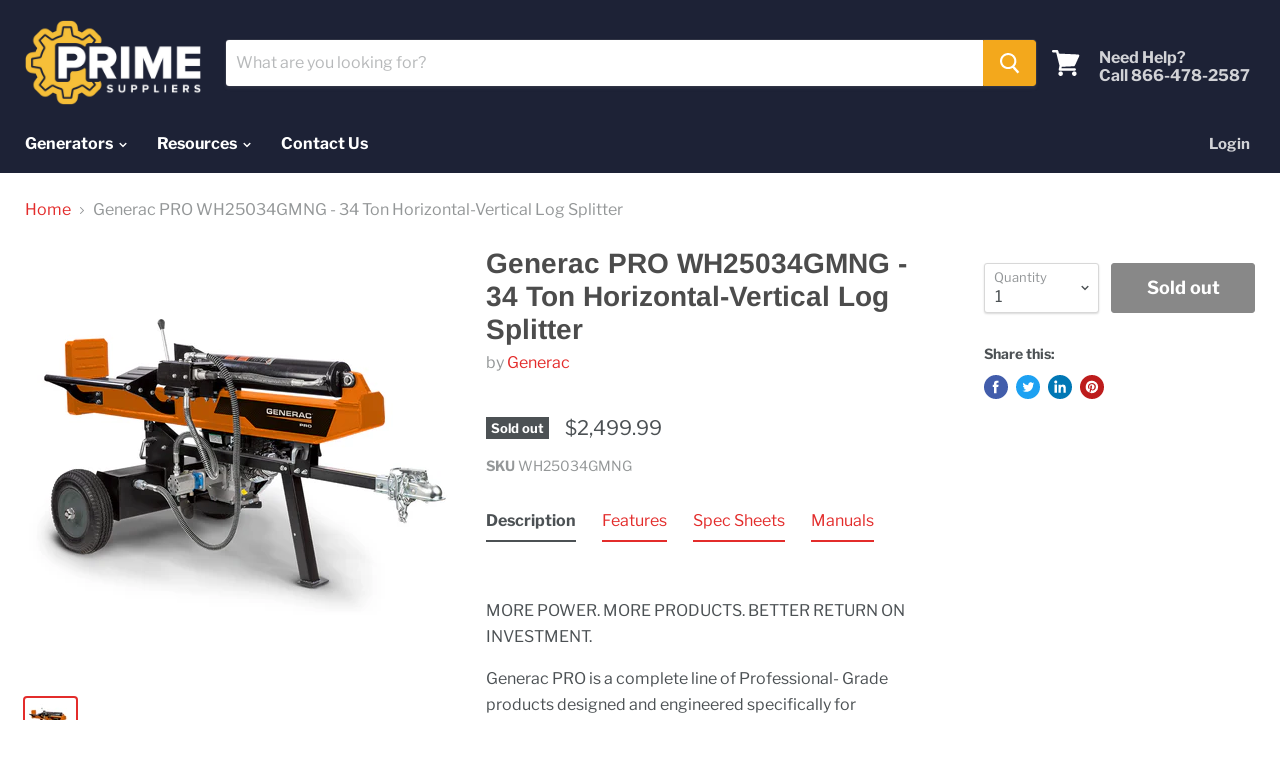

--- FILE ---
content_type: text/html; charset=utf-8
request_url: https://www.google.com/recaptcha/api2/aframe
body_size: 266
content:
<!DOCTYPE HTML><html><head><meta http-equiv="content-type" content="text/html; charset=UTF-8"></head><body><script nonce="cJos23Za1X1Qr3J9j_GkMA">/** Anti-fraud and anti-abuse applications only. See google.com/recaptcha */ try{var clients={'sodar':'https://pagead2.googlesyndication.com/pagead/sodar?'};window.addEventListener("message",function(a){try{if(a.source===window.parent){var b=JSON.parse(a.data);var c=clients[b['id']];if(c){var d=document.createElement('img');d.src=c+b['params']+'&rc='+(localStorage.getItem("rc::a")?sessionStorage.getItem("rc::b"):"");window.document.body.appendChild(d);sessionStorage.setItem("rc::e",parseInt(sessionStorage.getItem("rc::e")||0)+1);localStorage.setItem("rc::h",'1767665191862');}}}catch(b){}});window.parent.postMessage("_grecaptcha_ready", "*");}catch(b){}</script></body></html>

--- FILE ---
content_type: text/javascript
request_url: https://cdn.shopify.com/s/files/1/0138/1905/2078/t/7/assets/StaticAnnouncement.bundle.js?v=9756949784479100396
body_size: -558
content:
(window.webpackJsonp=window.webpackJsonp||[]).push([[20],{50:function(n,o,i){"use strict";i.r(o),i.d(o,"default",function(){return t});var t=function n(o){!function(n,o){if(!(n instanceof o))throw new TypeError("Cannot call a class as a function")}(this,n),window.Shopify&&window.Shopify.designMode&&o.postMessage("announcement:load")}}}]);

--- FILE ---
content_type: text/javascript
request_url: https://cdn.shopify.com/s/files/1/0138/1905/2078/t/7/assets/vendors-DynamicSearch-StaticSectionHeader.bundle.js?v=13328116676012729563
body_size: 4559
content:
(window.webpackJsonp=window.webpackJsonp||[]).push([[4],{24:function(t,e){t.exports=function(t,e,o,n){var r,a,m;return function(){if(m=this,a=Array.prototype.slice.call(arguments),!r||!o&&!n){if(!o)return _(),r=setTimeout(function(){_(),t.apply(m,a)},e);r=setTimeout(_,e),t.apply(m,a)}function _(){clearTimeout(r),r=null}}}},26:function(t,e,o){"use strict";Object.defineProperty(e,"__esModule",{value:!0});var n={USD:{money_format:"${{amount}}",money_with_currency_format:"${{amount}} USD"},EUR:{money_format:"&euro;{{amount}}",money_with_currency_format:"&euro;{{amount}} EUR"},GBP:{money_format:"&pound;{{amount}}",money_with_currency_format:"&pound;{{amount}} GBP"},CAD:{money_format:"${{amount}}",money_with_currency_format:"${{amount}} CAD"},ALL:{money_format:"Lek {{amount}}",money_with_currency_format:"Lek {{amount}} ALL"},DZD:{money_format:"DA {{amount}}",money_with_currency_format:"DA {{amount}} DZD"},AOA:{money_format:"Kz{{amount}}",money_with_currency_format:"Kz{{amount}} AOA"},ARS:{money_format:"${{amount_with_comma_separator}}",money_with_currency_format:"${{amount_with_comma_separator}} ARS"},AMD:{money_format:"{{amount}} AMD",money_with_currency_format:"{{amount}} AMD"},AWG:{money_format:"Afl{{amount}}",money_with_currency_format:"Afl{{amount}} AWG"},AUD:{money_format:"${{amount}}",money_with_currency_format:"${{amount}} AUD"},BBD:{money_format:"${{amount}}",money_with_currency_format:"${{amount}} Bds"},AZN:{money_format:"m.{{amount}}",money_with_currency_format:"m.{{amount}} AZN"},BDT:{money_format:"Tk {{amount}}",money_with_currency_format:"Tk {{amount}} BDT"},BSD:{money_format:"BS${{amount}}",money_with_currency_format:"BS${{amount}} BSD"},BHD:{money_format:"{{amount}}0 BD",money_with_currency_format:"{{amount}}0 BHD"},BYR:{money_format:"Br {{amount}}",money_with_currency_format:"Br {{amount}} BYR"},BZD:{money_format:"BZ${{amount}}",money_with_currency_format:"BZ${{amount}} BZD"},BTN:{money_format:"Nu {{amount}}",money_with_currency_format:"Nu {{amount}} BTN"},BAM:{money_format:"KM {{amount_with_comma_separator}}",money_with_currency_format:"KM {{amount_with_comma_separator}} BAM"},BRL:{money_format:"R$ {{amount_with_comma_separator}}",money_with_currency_format:"R$ {{amount_with_comma_separator}} BRL"},BOB:{money_format:"Bs{{amount_with_comma_separator}}",money_with_currency_format:"Bs{{amount_with_comma_separator}} BOB"},BWP:{money_format:"P{{amount}}",money_with_currency_format:"P{{amount}} BWP"},BND:{money_format:"${{amount}}",money_with_currency_format:"${{amount}} BND"},BGN:{money_format:"{{amount}} лв",money_with_currency_format:"{{amount}} лв BGN"},MMK:{money_format:"K{{amount}}",money_with_currency_format:"K{{amount}} MMK"},KHR:{money_format:"KHR{{amount}}",money_with_currency_format:"KHR{{amount}}"},KYD:{money_format:"${{amount}}",money_with_currency_format:"${{amount}} KYD"},XAF:{money_format:"FCFA{{amount}}",money_with_currency_format:"FCFA{{amount}} XAF"},CLP:{money_format:"${{amount_no_decimals}}",money_with_currency_format:"${{amount_no_decimals}} CLP"},CNY:{money_format:"&#165;{{amount}}",money_with_currency_format:"&#165;{{amount}} CNY"},COP:{money_format:"${{amount_with_comma_separator}}",money_with_currency_format:"${{amount_with_comma_separator}} COP"},CRC:{money_format:"&#8353; {{amount_with_comma_separator}}",money_with_currency_format:"&#8353; {{amount_with_comma_separator}} CRC"},HRK:{money_format:"{{amount_with_comma_separator}} kn",money_with_currency_format:"{{amount_with_comma_separator}} kn HRK"},CZK:{money_format:"{{amount_with_comma_separator}} K&#269;",money_with_currency_format:"{{amount_with_comma_separator}} K&#269;"},DKK:{money_format:"{{amount_with_comma_separator}}",money_with_currency_format:"kr.{{amount_with_comma_separator}}"},DOP:{money_format:"RD$ {{amount}}",money_with_currency_format:"RD$ {{amount}}"},XCD:{money_format:"${{amount}}",money_with_currency_format:"EC${{amount}}"},EGP:{money_format:"LE {{amount}}",money_with_currency_format:"LE {{amount}} EGP"},ETB:{money_format:"Br{{amount}}",money_with_currency_format:"Br{{amount}} ETB"},XPF:{money_format:"{{amount_no_decimals_with_comma_separator}} XPF",money_with_currency_format:"{{amount_no_decimals_with_comma_separator}} XPF"},FJD:{money_format:"${{amount}}",money_with_currency_format:"FJ${{amount}}"},GMD:{money_format:"D {{amount}}",money_with_currency_format:"D {{amount}} GMD"},GHS:{money_format:"GH&#8373;{{amount}}",money_with_currency_format:"GH&#8373;{{amount}}"},GTQ:{money_format:"Q{{amount}}",money_with_currency_format:"{{amount}} GTQ"},GYD:{money_format:"G${{amount}}",money_with_currency_format:"${{amount}} GYD"},GEL:{money_format:"{{amount}} GEL",money_with_currency_format:"{{amount}} GEL"},HNL:{money_format:"L {{amount}}",money_with_currency_format:"L {{amount}} HNL"},HKD:{money_format:"${{amount}}",money_with_currency_format:"HK${{amount}}"},HUF:{money_format:"{{amount_no_decimals_with_comma_separator}}",money_with_currency_format:"{{amount_no_decimals_with_comma_separator}} Ft"},ISK:{money_format:"{{amount_no_decimals}} kr",money_with_currency_format:"{{amount_no_decimals}} kr ISK"},INR:{money_format:"Rs. {{amount}}",money_with_currency_format:"Rs. {{amount}}"},IDR:{money_format:"{{amount_with_comma_separator}}",money_with_currency_format:"Rp {{amount_with_comma_separator}}"},ILS:{money_format:"{{amount}} NIS",money_with_currency_format:"{{amount}} NIS"},JMD:{money_format:"${{amount}}",money_with_currency_format:"${{amount}} JMD"},JPY:{money_format:"&#165;{{amount_no_decimals}}",money_with_currency_format:"&#165;{{amount_no_decimals}} JPY"},JEP:{money_format:"&pound;{{amount}}",money_with_currency_format:"&pound;{{amount}} JEP"},JOD:{money_format:"{{amount}}0 JD",money_with_currency_format:"{{amount}}0 JOD"},KZT:{money_format:"{{amount}} KZT",money_with_currency_format:"{{amount}} KZT"},KES:{money_format:"KSh{{amount}}",money_with_currency_format:"KSh{{amount}}"},KWD:{money_format:"{{amount}}0 KD",money_with_currency_format:"{{amount}}0 KWD"},KGS:{money_format:"лв{{amount}}",money_with_currency_format:"лв{{amount}}"},LVL:{money_format:"Ls {{amount}}",money_with_currency_format:"Ls {{amount}} LVL"},LBP:{money_format:"L&pound;{{amount}}",money_with_currency_format:"L&pound;{{amount}} LBP"},LTL:{money_format:"{{amount}} Lt",money_with_currency_format:"{{amount}} Lt"},MGA:{money_format:"Ar {{amount}}",money_with_currency_format:"Ar {{amount}} MGA"},MKD:{money_format:"ден {{amount}}",money_with_currency_format:"ден {{amount}} MKD"},MOP:{money_format:"MOP${{amount}}",money_with_currency_format:"MOP${{amount}}"},MVR:{money_format:"Rf{{amount}}",money_with_currency_format:"Rf{{amount}} MRf"},MXN:{money_format:"$ {{amount}}",money_with_currency_format:"$ {{amount}} MXN"},MYR:{money_format:"RM{{amount}} MYR",money_with_currency_format:"RM{{amount}} MYR"},MUR:{money_format:"Rs {{amount}}",money_with_currency_format:"Rs {{amount}} MUR"},MDL:{money_format:"{{amount}} MDL",money_with_currency_format:"{{amount}} MDL"},MAD:{money_format:"{{amount}} dh",money_with_currency_format:"Dh {{amount}} MAD"},MNT:{money_format:"{{amount_no_decimals}} &#8366",money_with_currency_format:"{{amount_no_decimals}} MNT"},MZN:{money_format:"{{amount}} Mt",money_with_currency_format:"Mt {{amount}} MZN"},NAD:{money_format:"N${{amount}}",money_with_currency_format:"N${{amount}} NAD"},NPR:{money_format:"Rs{{amount}}",money_with_currency_format:"Rs{{amount}} NPR"},ANG:{money_format:"&fnof;{{amount}}",money_with_currency_format:"{{amount}} NA&fnof;"},NZD:{money_format:"${{amount}}",money_with_currency_format:"${{amount}} NZD"},NIO:{money_format:"C${{amount}}",money_with_currency_format:"C${{amount}} NIO"},NGN:{money_format:"&#8358;{{amount}}",money_with_currency_format:"&#8358;{{amount}} NGN"},NOK:{money_format:"kr {{amount_with_comma_separator}}",money_with_currency_format:"kr {{amount_with_comma_separator}} NOK"},OMR:{money_format:"{{amount_with_comma_separator}} OMR",money_with_currency_format:"{{amount_with_comma_separator}} OMR"},PKR:{money_format:"Rs.{{amount}}",money_with_currency_format:"Rs.{{amount}} PKR"},PGK:{money_format:"K {{amount}}",money_with_currency_format:"K {{amount}} PGK"},PYG:{money_format:"Gs. {{amount_no_decimals_with_comma_separator}}",money_with_currency_format:"Gs. {{amount_no_decimals_with_comma_separator}} PYG"},PEN:{money_format:"S/. {{amount}}",money_with_currency_format:"S/. {{amount}} PEN"},PHP:{money_format:"&#8369;{{amount}}",money_with_currency_format:"&#8369;{{amount}} PHP"},PLN:{money_format:"{{amount_with_comma_separator}} zl",money_with_currency_format:"{{amount_with_comma_separator}} zl PLN"},QAR:{money_format:"QAR {{amount_with_comma_separator}}",money_with_currency_format:"QAR {{amount_with_comma_separator}}"},RON:{money_format:"{{amount_with_comma_separator}} lei",money_with_currency_format:"{{amount_with_comma_separator}} lei RON"},RUB:{money_format:"&#1088;&#1091;&#1073;{{amount_with_comma_separator}}",money_with_currency_format:"&#1088;&#1091;&#1073;{{amount_with_comma_separator}} RUB"},RWF:{money_format:"{{amount_no_decimals}} RF",money_with_currency_format:"{{amount_no_decimals}} RWF"},WST:{money_format:"WS$ {{amount}}",money_with_currency_format:"WS$ {{amount}} WST"},SAR:{money_format:"{{amount}} SR",money_with_currency_format:"{{amount}} SAR"},STD:{money_format:"Db {{amount}}",money_with_currency_format:"Db {{amount}} STD"},RSD:{money_format:"{{amount}} RSD",money_with_currency_format:"{{amount}} RSD"},SCR:{money_format:"Rs {{amount}}",money_with_currency_format:"Rs {{amount}} SCR"},SGD:{money_format:"${{amount}}",money_with_currency_format:"${{amount}} SGD"},SYP:{money_format:"S&pound;{{amount}}",money_with_currency_format:"S&pound;{{amount}} SYP"},ZAR:{money_format:"R {{amount}}",money_with_currency_format:"R {{amount}} ZAR"},KRW:{money_format:"&#8361;{{amount_no_decimals}}",money_with_currency_format:"&#8361;{{amount_no_decimals}} KRW"},LKR:{money_format:"Rs {{amount}}",money_with_currency_format:"Rs {{amount}} LKR"},SEK:{money_format:"{{amount_no_decimals}} kr",money_with_currency_format:"{{amount_no_decimals}} kr SEK"},CHF:{money_format:"SFr. {{amount}}",money_with_currency_format:"SFr. {{amount}} CHF"},TWD:{money_format:"${{amount}}",money_with_currency_format:"${{amount}} TWD"},THB:{money_format:"{{amount}} &#xe3f;",money_with_currency_format:"{{amount}} &#xe3f; THB"},TZS:{money_format:"{{amount}} TZS",money_with_currency_format:"{{amount}} TZS"},TTD:{money_format:"${{amount}}",money_with_currency_format:"${{amount}} TTD"},TND:{money_format:"{{amount}}",money_with_currency_format:"{{amount}} DT"},TRY:{money_format:"{{amount}}TL",money_with_currency_format:"{{amount}}TL"},UGX:{money_format:"Ush {{amount_no_decimals}}",money_with_currency_format:"Ush {{amount_no_decimals}} UGX"},UAH:{money_format:"₴{{amount}}",money_with_currency_format:"₴{{amount}} UAH"},AED:{money_format:"Dhs. {{amount}}",money_with_currency_format:"Dhs. {{amount}} AED"},UYU:{money_format:"${{amount_with_comma_separator}}",money_with_currency_format:"${{amount_with_comma_separator}} UYU"},VUV:{money_format:"${{amount}}",money_with_currency_format:"${{amount}}VT"},VEF:{money_format:"Bs. {{amount_with_comma_separator}}",money_with_currency_format:"Bs. {{amount_with_comma_separator}} VEF"},VND:{money_format:"{{amount_no_decimals_with_comma_separator}}&#8363;",money_with_currency_format:"{{amount_no_decimals_with_comma_separator}} VND"},XBT:{money_format:"{{amount_no_decimals}} BTC",money_with_currency_format:"{{amount_no_decimals}} BTC"},XOF:{money_format:"CFA{{amount}}",money_with_currency_format:"CFA{{amount}} XOF"},ZMW:{money_format:"K{{amount_no_decimals_with_comma_separator}}",money_with_currency_format:"ZMW{{amount_no_decimals_with_comma_separator}}"}};function r(t){var e=arguments.length>1&&void 0!==arguments[1]?arguments[1]:2,o=arguments.length>2&&void 0!==arguments[2]?arguments[2]:",",n=arguments.length>3&&void 0!==arguments[3]?arguments[3]:".";if(isNaN(t)||!t)return 0;var r=(t/100).toFixed(e).split(o);return r[0].replace(/(\d)(?=(\d\d\d)+(?!\d))/g,"$1"+o)+(r[1]?n+r[1]:"")}function a(t,e){"string"==typeof t&&(t=t.replace(".",""));var o="",n=/\{\{\s*(\w+)\s*\}\}/;switch(e.match(n)[1]){case"amount":o=r(t,2,",",".");break;case"amount_with_space_separator":o=r(t,2," ",".");break;case"amount_with_comma_separator":o=r(t,2,".",",");break;case"amount_with_apostrophe_separator":o=r(t,2,"'",".");break;case"amount_no_decimals":o=r(t,0,",",".");break;case"amount_no_decimals_with_space_separator":o=r(t,0," ",".");break;case"amount_no_decimals_with_comma_separator":o=r(t,0,",",".")}return e.replace(n,o)}var m=function(t,e){if(!(t instanceof e))throw new TypeError("Cannot call a class as a function")},_=function(){function t(t,e){for(var o=0;o<e.length;o++){var n=e[o];n.enumerable=n.enumerable||!1,n.configurable=!0,"value"in n&&(n.writable=!0),Object.defineProperty(t,n.key,n)}}return function(e,o,n){return o&&t(e.prototype,o),n&&t(e,n),e}}(),i=function(){function t(){m(this,t),this.defaults={switcherSelector:"[data-currency-converter]",priceSelector:".money",shopCurrency:"",defaultCurrency:"",displayFormat:"",moneyFormat:"",moneyFormatNoCurrency:"",moneyFormatCurrency:""},this.options={},this.moneyFormats=n,this.storage="currency",this.currentCurrency=null,this.isInitialised=!1}return _(t,[{key:"init",value:function(t){var e=this;window.Currency&&!this.isInitialised&&(Object.keys(this.defaults).forEach(function(o){e.options[o]=t[o]||e.defaults[o]}),this.currentCurrency=this._getStoredCurrency()||this.options.defaultCurrency,this.moneyFormats[this.options.shopCurrency].money_with_currency_format=this.options.moneyFormatCurrency,this.moneyFormats[this.options.shopCurrency].money_format=this.options.moneyFormatNoCurrency,this.isInitialised=!0,this._current())}},{key:"setCurrency",value:function(t){this.isInitialised&&this._convertAll(t)}},{key:"update",value:function(t){if(this.isInitialised){for(var e=t.attributes,o=0;o<e.length;o++){var n=e[o];0===n.name.indexOf("data-currency")&&t.setAttribute(n.name,"")}this._convertEl(t,this.currentCurrency)}}},{key:"_getStoredCurrency",value:function(){try{return localStorage.getItem(this.storage)}catch(t){return console.warn(t),this.options.defaultCurrency}}},{key:"_setStoredCurrency",value:function(t){try{localStorage.setItem(this.storage,t)}catch(t){console.warn(t)}}},{key:"_current",value:function(){for(var t=document.querySelectorAll(this.options.switcherSelector),e=0;e<t.length;e+=1)for(var o=t[e].querySelectorAll("option"),n=0;n<o.length;n+=1){var r=o[n];r.selected&&r.value!==this.currentCurrency&&(r.selected=!1),r.value===this.currentCurrency&&(r.selected=!0)}this._convertAll(this.currentCurrency)}},{key:"_convertEl",value:function(t,e){var o=this.options.shopCurrency;if(t.getAttribute("data-currency")!==e){if(t.getAttribute("data-currency-"+e))t.innerHTML=t.getAttribute("data-currency-"+e);else{var n=this.moneyFormats[o][this.options.displayFormat],r=this.moneyFormats[e][this.options.displayFormat],m=function(t){var e=t.getAttribute("data-currency-original")||t.textContent,o=parseInt(e.replace(/[^0-9]/g,""),10);return isNaN(o)?"":o}(t),_=(u=m,y=o,-1!==n.indexOf("amount_no_decimals")?100*u:"JOD"===y||"KWD"===y||"BHD"===y?u/10:u);if(""===_)return;var i=window.Currency.convert(_,o,e),s=a(_,n),c=a(i,r);t.getAttribute("data-currency-original")||t.setAttribute("data-currency-original",s),t.setAttribute("data-currency-"+o,s),t.setAttribute("data-currency-"+e,c),t.innerHTML=c}var u,y;t.setAttribute("data-currency",e)}}},{key:"_convertAll",value:function(t){var e=document.querySelectorAll(this.options.priceSelector);if(e){this.currentCurrency=t,this._setStoredCurrency(t);for(var o=0;o<e.length;o+=1)this._convertEl(e[o],t)}}}]),t}(),s=new i;e.default=s,e.CurrencyConverter=i},45:function(t,e,o){var n;!function(r){var a=Array.isArray?Array.isArray:function(t){return"[object Array]"===Object.prototype.toString.call(t)},m=10;function _(){this._events={},this._conf&&i.call(this,this._conf)}function i(t){t?(this._conf=t,t.delimiter&&(this.delimiter=t.delimiter),this._events.maxListeners=t.maxListeners!==r?t.maxListeners:m,t.wildcard&&(this.wildcard=t.wildcard),t.newListener&&(this.newListener=t.newListener),t.verboseMemoryLeak&&(this.verboseMemoryLeak=t.verboseMemoryLeak),this.wildcard&&(this.listenerTree={})):this._events.maxListeners=m}function s(t,e){var o="(node) warning: possible EventEmitter memory leak detected. %d listeners added. Use emitter.setMaxListeners() to increase limit.";this.verboseMemoryLeak?(o+=" Event name: %s.",console.error(o,t,e)):console.error(o,t),console.trace&&console.trace()}function c(t){this._events={},this.newListener=!1,this.verboseMemoryLeak=!1,i.call(this,t)}function u(t,e,o,n){if(!o)return[];var r,a,m,_,i,s,c,y=[],h=e.length,f=e[n],l=e[n+1];if(n===h&&o._listeners){if("function"==typeof o._listeners)return t&&t.push(o._listeners),[o];for(r=0,a=o._listeners.length;r<a;r++)t&&t.push(o._listeners[r]);return[o]}if("*"===f||"**"===f||o[f]){if("*"===f){for(m in o)"_listeners"!==m&&o.hasOwnProperty(m)&&(y=y.concat(u(t,e,o[m],n+1)));return y}if("**"===f){for(m in(c=n+1===h||n+2===h&&"*"===l)&&o._listeners&&(y=y.concat(u(t,e,o,h))),o)"_listeners"!==m&&o.hasOwnProperty(m)&&("*"===m||"**"===m?(o[m]._listeners&&!c&&(y=y.concat(u(t,e,o[m],h))),y=y.concat(u(t,e,o[m],n))):y=m===l?y.concat(u(t,e,o[m],n+2)):y.concat(u(t,e,o[m],n)));return y}y=y.concat(u(t,e,o[f],n+1))}if((_=o["*"])&&u(t,e,_,n+1),i=o["**"])if(n<h)for(m in i._listeners&&u(t,e,i,h),i)"_listeners"!==m&&i.hasOwnProperty(m)&&(m===l?u(t,e,i[m],n+2):m===f?u(t,e,i[m],n+1):((s={})[m]=i[m],u(t,e,{"**":s},n+1)));else i._listeners?u(t,e,i,h):i["*"]&&i["*"]._listeners&&u(t,e,i["*"],h);return y}c.EventEmitter2=c,c.prototype.delimiter=".",c.prototype.setMaxListeners=function(t){t!==r&&(this._events||_.call(this),this._events.maxListeners=t,this._conf||(this._conf={}),this._conf.maxListeners=t)},c.prototype.event="",c.prototype.once=function(t,e){return this.many(t,1,e),this},c.prototype.many=function(t,e,o){var n=this;if("function"!=typeof o)throw new Error("many only accepts instances of Function");function r(){return 0==--e&&n.off(t,r),o.apply(this,arguments)}return r._origin=o,this.on(t,r),n},c.prototype.emit=function(){this._events||_.call(this);var t=arguments[0];if("newListener"===t&&!this.newListener&&!this._events.newListener)return!1;var e,o,n,r,a,m=arguments.length;if(this._all&&this._all.length){if(a=this._all.slice(),m>3)for(e=new Array(m),r=0;r<m;r++)e[r]=arguments[r];for(n=0,o=a.length;n<o;n++)switch(this.event=t,m){case 1:a[n].call(this,t);break;case 2:a[n].call(this,t,arguments[1]);break;case 3:a[n].call(this,t,arguments[1],arguments[2]);break;default:a[n].apply(this,e)}}if(this.wildcard){a=[];var i="string"==typeof t?t.split(this.delimiter):t.slice();u.call(this,a,i,this.listenerTree,0)}else{if("function"==typeof(a=this._events[t])){switch(this.event=t,m){case 1:a.call(this);break;case 2:a.call(this,arguments[1]);break;case 3:a.call(this,arguments[1],arguments[2]);break;default:for(e=new Array(m-1),r=1;r<m;r++)e[r-1]=arguments[r];a.apply(this,e)}return!0}a&&(a=a.slice())}if(a&&a.length){if(m>3)for(e=new Array(m-1),r=1;r<m;r++)e[r-1]=arguments[r];for(n=0,o=a.length;n<o;n++)switch(this.event=t,m){case 1:a[n].call(this);break;case 2:a[n].call(this,arguments[1]);break;case 3:a[n].call(this,arguments[1],arguments[2]);break;default:a[n].apply(this,e)}return!0}if(!this._all&&"error"===t)throw arguments[1]instanceof Error?arguments[1]:new Error("Uncaught, unspecified 'error' event.");return!!this._all},c.prototype.emitAsync=function(){this._events||_.call(this);var t=arguments[0];if("newListener"===t&&!this.newListener&&!this._events.newListener)return Promise.resolve([!1]);var e,o,n,r,a,m=[],i=arguments.length;if(this._all){if(i>3)for(e=new Array(i),r=1;r<i;r++)e[r]=arguments[r];for(n=0,o=this._all.length;n<o;n++)switch(this.event=t,i){case 1:m.push(this._all[n].call(this,t));break;case 2:m.push(this._all[n].call(this,t,arguments[1]));break;case 3:m.push(this._all[n].call(this,t,arguments[1],arguments[2]));break;default:m.push(this._all[n].apply(this,e))}}if(this.wildcard){a=[];var s="string"==typeof t?t.split(this.delimiter):t.slice();u.call(this,a,s,this.listenerTree,0)}else a=this._events[t];if("function"==typeof a)switch(this.event=t,i){case 1:m.push(a.call(this));break;case 2:m.push(a.call(this,arguments[1]));break;case 3:m.push(a.call(this,arguments[1],arguments[2]));break;default:for(e=new Array(i-1),r=1;r<i;r++)e[r-1]=arguments[r];m.push(a.apply(this,e))}else if(a&&a.length){if(a=a.slice(),i>3)for(e=new Array(i-1),r=1;r<i;r++)e[r-1]=arguments[r];for(n=0,o=a.length;n<o;n++)switch(this.event=t,i){case 1:m.push(a[n].call(this));break;case 2:m.push(a[n].call(this,arguments[1]));break;case 3:m.push(a[n].call(this,arguments[1],arguments[2]));break;default:m.push(a[n].apply(this,e))}}else if(!this._all&&"error"===t)return arguments[1]instanceof Error?Promise.reject(arguments[1]):Promise.reject("Uncaught, unspecified 'error' event.");return Promise.all(m)},c.prototype.on=function(t,e){if("function"==typeof t)return this.onAny(t),this;if("function"!=typeof e)throw new Error("on only accepts instances of Function");return this._events||_.call(this),this.emit("newListener",t,e),this.wildcard?(function(t,e){for(var o=0,n=(t="string"==typeof t?t.split(this.delimiter):t.slice()).length;o+1<n;o++)if("**"===t[o]&&"**"===t[o+1])return;for(var a=this.listenerTree,m=t.shift();m!==r;){if(a[m]||(a[m]={}),a=a[m],0===t.length)return a._listeners?("function"==typeof a._listeners&&(a._listeners=[a._listeners]),a._listeners.push(e),!a._listeners.warned&&this._events.maxListeners>0&&a._listeners.length>this._events.maxListeners&&(a._listeners.warned=!0,s.call(this,a._listeners.length,m))):a._listeners=e,!0;m=t.shift()}return!0}.call(this,t,e),this):(this._events[t]?("function"==typeof this._events[t]&&(this._events[t]=[this._events[t]]),this._events[t].push(e),!this._events[t].warned&&this._events.maxListeners>0&&this._events[t].length>this._events.maxListeners&&(this._events[t].warned=!0,s.call(this,this._events[t].length,t))):this._events[t]=e,this)},c.prototype.onAny=function(t){if("function"!=typeof t)throw new Error("onAny only accepts instances of Function");return this._all||(this._all=[]),this._all.push(t),this},c.prototype.addListener=c.prototype.on,c.prototype.off=function(t,e){if("function"!=typeof e)throw new Error("removeListener only takes instances of Function");var o,n=[];if(this.wildcard){var m="string"==typeof t?t.split(this.delimiter):t.slice();n=u.call(this,null,m,this.listenerTree,0)}else{if(!this._events[t])return this;o=this._events[t],n.push({_listeners:o})}for(var _=0;_<n.length;_++){var i=n[_];if(o=i._listeners,a(o)){for(var s=-1,c=0,y=o.length;c<y;c++)if(o[c]===e||o[c].listener&&o[c].listener===e||o[c]._origin&&o[c]._origin===e){s=c;break}if(s<0)continue;return this.wildcard?i._listeners.splice(s,1):this._events[t].splice(s,1),0===o.length&&(this.wildcard?delete i._listeners:delete this._events[t]),this.emit("removeListener",t,e),this}(o===e||o.listener&&o.listener===e||o._origin&&o._origin===e)&&(this.wildcard?delete i._listeners:delete this._events[t],this.emit("removeListener",t,e))}return function t(e){if(e!==r){var o=Object.keys(e);for(var n in o){var a=o[n],m=e[a];m instanceof Function||"object"!=typeof m||null===m||(Object.keys(m).length>0&&t(e[a]),0===Object.keys(m).length&&delete e[a])}}}(this.listenerTree),this},c.prototype.offAny=function(t){var e,o=0,n=0;if(t&&this._all&&this._all.length>0){for(o=0,n=(e=this._all).length;o<n;o++)if(t===e[o])return e.splice(o,1),this.emit("removeListenerAny",t),this}else{for(o=0,n=(e=this._all).length;o<n;o++)this.emit("removeListenerAny",e[o]);this._all=[]}return this},c.prototype.removeListener=c.prototype.off,c.prototype.removeAllListeners=function(t){if(0===arguments.length)return!this._events||_.call(this),this;if(this.wildcard)for(var e="string"==typeof t?t.split(this.delimiter):t.slice(),o=u.call(this,null,e,this.listenerTree,0),n=0;n<o.length;n++){o[n]._listeners=null}else this._events&&(this._events[t]=null);return this},c.prototype.listeners=function(t){if(this.wildcard){var e=[],o="string"==typeof t?t.split(this.delimiter):t.slice();return u.call(this,e,o,this.listenerTree,0),e}return this._events||_.call(this),this._events[t]||(this._events[t]=[]),a(this._events[t])||(this._events[t]=[this._events[t]]),this._events[t]},c.prototype.listenerCount=function(t){return this.listeners(t).length},c.prototype.listenersAny=function(){return this._all?this._all:[]},(n=function(){return c}.call(e,o,e,t))===r||(t.exports=n)}()}}]);

--- FILE ---
content_type: text/javascript
request_url: https://cdn.shopify.com/s/files/1/0138/1905/2078/t/7/assets/DynamicFeaturedCollection-StaticCollection-StaticProductRecommendations-StaticSearch.bundle.js?v=10314286518194412537
body_size: 4261
content:
(window.webpackJsonp=window.webpackJsonp||[]).push([[2],{24:function(t,e){t.exports=function(t,e,i,n){var o,s,a;return function(){if(a=this,s=Array.prototype.slice.call(arguments),!o||!i&&!n){if(!i)return l(),o=setTimeout(function(){l(),t.apply(a,s)},e);o=setTimeout(l,e),t.apply(a,s)}function l(){clearTimeout(o),o=null}}}},32:function(t,e,i){"use strict";var n=function(t,e){if(!(t instanceof e))throw new TypeError("Cannot call a class as a function")},o=function(){function t(t,e){for(var i=0;i<e.length;i++){var n=e[i];n.enumerable=n.enumerable||!1,n.configurable=!0,"value"in n&&(n.writable=!0),Object.defineProperty(t,n.key,n)}}return function(e,i,n){return i&&t(e.prototype,i),n&&t(e,n),e}}(),s={},a=function(){function t(){n(this,t)}return o(t,null,[{key:"load",value:function(t,e){var i=arguments.length>2&&void 0!==arguments[2]?arguments[2]:{},n=void 0;if(t in s)return s[t];var o=$.Deferred();if(s[t]=o,i.hash&&(n=sessionStorage.getItem(t))){var a=JSON.parse(n);if(i.hash===a.options.hash)return delete s[t],o.resolve(a).promise()}return $.ajax({url:t,cache:!1,data:"view="+e,dataType:"html",headers:{"cache-control":"no-cache"},success:function(e){var n=document.createElement("div");n.innerHTML=e;var a={},l=n.querySelector("[data-options]");l&&l.innerHTML&&(a=JSON.parse(n.querySelector("[data-options]").innerHTML));var r=n.querySelectorAll("[data-html]"),c={};if(1===r.length&&""===r[0].getAttribute("data-html"))c=r[0].innerHTML;else for(var h=0;h<r.length;h++)c[r[h].getAttribute("data-html")]=r[h].innerHTML;if(i.hash)try{sessionStorage.setItem(t,JSON.stringify({options:a,html:c}))}catch(t){console.error(t)}return delete s[t],o.resolve({options:a,html:c})},error:function(){return delete s[t],o.reject()}}),o.promise()}}]),t}();e.a=a},33:function(t,e,i){"use strict";i.d(e,"a",function(){return u});var n=i(2),o=i.n(n),s=i(24),a=i.n(s),l=i(38),r=i.n(l),c=i(34);function h(t,e){for(var i=0;i<e.length;i++){var n=e[i];n.enumerable=n.enumerable||!1,n.configurable=!0,"value"in n&&(n.writable=!0),Object.defineProperty(t,n.key,n)}}var u=function(){function t(){var e=arguments.length>0&&void 0!==arguments[0]?arguments[0]:{};!function(t,e){if(!(t instanceof e))throw new TypeError("Cannot call a class as a function")}(this,t),this.$body=o()(document.body),this.$window=o()(window),this.modal=null,this.$modal=o()("[data-modal-container]"),this.$modalInner=this.$modal.find("[data-modal-inner]"),this.trigger=null,this.defaultCallbacks={onOpen:function(){},onClose:function(){},onBeforeOpen:function(){},onBeforeClose:function(){}},this.callbacks=o.a.extend({},this.defaultCallbacks,e),this.finishedLoading=this.finishedLoading.bind(this),this._onOpen=this._onOpen.bind(this),this._onBeforeOpen=this._onBeforeOpen.bind(this),this._onClose=this._onClose.bind(this),this._onBeforeClose=this._onBeforeClose.bind(this),this._closeEsc=this._closeEsc.bind(this),this.position=this.position.bind(this),this.modalOptions={loadClass:"",class:"modal-loaded",onOpen:this._onOpen,onClose:this._onClose,onBeforeOpen:this._onBeforeOpen,onBeforeClose:this._onBeforeClose,transitions:!1}}var e,i,n;return e=t,(i=[{key:"unload",value:function(){this.modal&&this.modal.isOpen&&this.modal.destroy()}},{key:"open",value:function(t){var e=arguments.length>1&&void 0!==arguments[1]?arguments[1]:"general",i=arguments.length>2&&void 0!==arguments[2]?arguments[2]:null;this._addModalClass(e),this.modal=new r.a(this.modalOptions),this.modal.open(t),this.trigger=i,window.addEventListener("keydown",this.closeEsc)}},{key:"close",value:function(){this.modal.close(),window.removeEventListener("keydown",this.closeEsc)}},{key:"finishedLoading",value:function(){Object(c.b)(this.$modal[0])}},{key:"_closeEsc",value:function(t){"Escape"===t.key&&this.close()}},{key:"isOpen",value:function(){return this.modal&&this.modal.isOpen}},{key:"position",value:function(){var t=window.innerHeight,e=this.$modalInner.outerHeight(),i=(t-2*parseInt(this.$modal.css("padding-top"),10)-e)/2,n=i>0?i:0;this.$modalInner.css({marginTop:n})}},{key:"_addModalClass",value:function(t){this.$modal.addClass("modal--".concat(t))}},{key:"_removeModalClass",value:function(){var t=this.$modal.attr("class").match(/modal--[\w-]*\b/);t&&this.$modal.removeClass(t[0])}},{key:"_onClose",value:function(){this._removeModalClass(),this.$body.removeClass("scroll-lock").removeClass("modal-visible"),this.$window.off("resize.modal"),this.$modalInner.css({marginTop:""}),this.callbacks.onClose(),Object(c.a)(this.$modal[0]),this.activeElement&&this.activeElement.focus()}},{key:"_onOpen",value:function(){var t=this;this.activeElement=document.activeElement,this.position(),this.$body.addClass("scroll-lock").addClass("modal-visible"),this.$window.on("resize.modal",a()(function(){return t.position()},16,!0,!0)),this.callbacks.onOpen(),Object(c.b)(this.$modal[0])}},{key:"_onBeforeClose",value:function(){this.callbacks.onBeforeClose()}},{key:"_onBeforeOpen",value:function(){this.callbacks.onBeforeOpen()}}])&&h(e.prototype,i),n&&h(e,n),t}()},35:function(t,e,i){"use strict";var n=i(2),o=i.n(n),s=i(5),a=i.n(s),l=i(23),r=i(26),c=i.n(r),h=i(32),u=i(33),d=i(42),p=i(27),f=i(41);function m(t,e){for(var i=0;i<e.length;i++){var n=e[i];n.enumerable=n.enumerable||!1,n.configurable=!0,"value"in n&&(n.writable=!0),Object.defineProperty(t,n.key,n)}}var v=function(){function t(e){!function(t,e){if(!(t instanceof e))throw new TypeError("Cannot call a class as a function")}(this,t),this.$el=e.$el,this.id=e.id,this.quickShopSelector="#shopify-section-".concat(this.id," [data-product-quickshop]"),this.$quickShop=o()(this.quickShopSelector),this.quickshopSpinner=this.$quickShop[0].querySelector(".quickshop-spinner"),this.modalClass=e.modalClass,this.loaded=!1,this.richText=null,this.productDetails=null,this.trigger=e.trigger,this.isOpen=!1,this.openingAddToCart=!1,this.url=this.$el.data("product-quickshop-url"),this.settingsSha256=this.$el.data("quickshop-settings-sha256"),this.productSha256=this.$el.data("quickshop-product-sha256"),this.modalCallbacks={onOpen:this._open.bind(this),onClose:this._close.bind(this)},this.atcCallbacks={onInit:this._onATCInit.bind(this),onError:this._onATCError.bind(this),onSuccess:this._onATCSuccess.bind(this),onClose:this._onATCClose.bind(this)},this._initialize()}var e,i,n;return e=t,(i=[{key:"_initialize",value:function(){var t=this;this.modal=new u.a(this.modalCallbacks),this.modal.open(this.quickShopSelector,this.modalClass,this.trigger),this.isOpen=!0;var e=this.modal.$modalInner.find("[data-modal-content]");h.a.load(this.url,"_quickshop",{hash:"".concat(this.productSha256).concat(this.settingsSha256)}).done(function(i){var n=i.html,o=i.options;t.isOpen&&(e.html(n.content),Object(f.a)(),e.find(".money").each(function(t,e){return c.a.update(e)}),window.Shopify&&Shopify.PaymentButton&&Shopify.PaymentButton.init(),t.$message=e.find("[data-product-quickshop-message]"),t.$formArea=e.find("[data-product-form-area]"),t.$gallery=e.find("[data-product-gallery]"),t.$details=e.find("[data-product-details]"),t.$description=e.find("[data-product-description]"),t.context=o.context,t.settings=o.settings,t.product=o.product,t._onQuickshopLoaded())}).fail()}},{key:"_onQuickshopLoaded",value:function(){if(!this.loaded){this.$description&&this.$description.length&&(this.richText=new p.a(this.$description));var t={$formArea:this.$formArea,$gallery:this.$gallery,$details:this.$details,atcCallbacks:this.atcCallbacks,context:this.context,settings:this.settings,product:this.product,useHistory:!1,isQuickshop:!0};this.modal.position(),this.modal.finishedLoading(),this.loaded=!0,this.productDetails=new d.a(t)}}},{key:"_open",value:function(){}},{key:"_close",value:function(){this.productDetails&&this.productDetails.unload(),this.richText&&this.richText.unload(),this.openingAddToCart||this.trigger.focus(),this.loaded=!1,this.isOpen=!1,this.$quickShop.empty(),this.$quickShop.html(this.quickshopSpinner),this._toggleMessage("",!1),this.modal.unload()}},{key:"_toggleMessage",value:function(t,e){this.$message&&this.$message.html(t).toggleClass("visible",e)}},{key:"_onATCInit",value:function(){this.openingAddToCart=!0,this.$message.removeClass("visible")}},{key:"_onATCError",value:function(t){var e=o()('<div class="product-message--error" tabindex="-1">'.concat(t,"</div>"));this._toggleMessage(e,!0),e.focus()}},{key:"_onATCSuccess",value:function(){this._close()}},{key:"_onATCClose",value:function(){this.trigger.focus()}},{key:"unload",value:function(){this._close()}}])&&m(e.prototype,i),n&&m(e,n),t}(),g=i(44);function y(t,e){for(var i=0;i<e.length;i++){var n=e[i];n.enumerable=n.enumerable||!1,n.configurable=!0,"value"in n&&(n.writable=!0),Object.defineProperty(t,n.key,n)}}i.d(e,"a",function(){return k});var k=function(){function t(e){var i=this;!function(t,e){if(!(t instanceof e))throw new TypeError("Cannot call a class as a function")}(this,t),this.$el=o()(e.el),this.id=e.id,this.productQuickshop=null,this.quickBuySettings=null,this.events=[],this.actionsOpen=!1,this.$window=o()(window),this.$html=o()("html"),this.$content=this.$el.find("[data-product-item-content]"),this.$actions=this.$el.find("[data-product-actions]"),this.hasProductActions=this.$actions.length,this._addToCart=this._addToCart.bind(this),this._actionsToggle=this._actionsToggle.bind(this),this._openQuickShop=this._openQuickShop.bind(this),this.hasProductActions&&(this._setSortByQueryParameters(),this.$html.hasClass("no-touch")&&"list-view"!==Shopify.queryParams.grid_list&&(this.events.push(this.$el.on("mouseenter.product-item",this._actionsToggle)),this.events.push(this.$el.on("mouseleave.product-item",this._actionsToggle)),this.events.push(this.$el.on("focusin.product-item",this._actionsToggle))),a()(o()("[data-scripts]").data("shopify-api-url"),function(){i.events.push(i.$el.on("click.product-item","[data-quick-buy]",i._addToCart)),i.events.push(i.$el.on("click.product-item","[data-quickshop-slim]",i._openQuickShop)),i.events.push(i.$el.on("click.product-item","[data-quickshop-full]",i._openQuickShop))})),this.$el.find("[data-quick-buy]").length&&this._initQuickBuy(),this._objectFitPolyfill()}var e,i,n;return e=t,(i=[{key:"_setSortByQueryParameters",value:function(){if(Shopify.queryParams={},location.search.length)for(var t=0,e=location.search.substr(1).split("&");t<e.length;t++){var i=e[t].split("=");i.length>1&&"page"!==i[0]&&(Shopify.queryParams[decodeURIComponent(i[0])]=decodeURIComponent(i[1]))}}},{key:"_initQuickBuy",value:function(){try{this.quickBuySettings=JSON.parse(this.$el.find("[data-quick-buy-settings]").text())}catch(t){console.warn("Quick buy: invalid QuickBuy data found. ".concat(t.message))}}},{key:"_openQuickShop",value:function(t){t.preventDefault();var e=t.currentTarget.hasAttribute("data-quickshop-full")?"quickshop-full":"quickshop-slim";this.productQuickshop&&this.productQuickshop.unload(),this.productQuickshop=new v({$el:this.$el,id:this.id,modalClass:e,trigger:this.$el.find(".productitem--title a")})}},{key:"_isObjectFitAvailable",value:function(){return"objectFit"in document.documentElement.style}},{key:"_objectFitPolyfill",value:function(){if(!this._isObjectFitAvailable()){var t=o()("[data-product-item-image]",this.$el),e=o()("img:not(.productitem--image-alternate)",t).attr("src"),i=o()(".productitem--image-alternate",t).attr("src");t.addClass("product-item-image-no-objectfit"),t.css("background-image",'url("'.concat(e,'")')),i&&(this.$el.on("mouseover",function(){t.css("background-image",'url("'.concat(i,'")'))}),this.$el.on("mouseleave",function(){t.css("background-image",'url("'.concat(e,'")'))}))}}},{key:"_getHeights",value:function(){var t=this.$el.height();return{heightBase:t,heightExpanded:t+this.$el.find("[data-product-actions]").outerHeight(!0)}}},{key:"_actionsToggle",value:function(t){if(l.a.isBreakpoint("L")){var e=o()(t.currentTarget),i=o()(t.target),n=!1,s=this.$el.is(e)||this.$el.is(i)||this.$el.is(i.parents(".productgrid--item").first());"mouseenter"===t.type||"mouseleave"===t.type?n="mouseenter"===t.type:s&&(n=!0),n?this._showActions():this._hideActions()}}},{key:"_showActions",value:function(){var t=this;if(!this.actionsOpen){var e=this._getHeights(),i=e.heightBase,n=e.heightExpanded;this.$el.css("height",i),this.$content.css("height",i),this.$el.data("base-height",i),this.$el.revealer("show").one("revealer-animating.product-item",function(){t.$content.css("height",n)}),document.addEventListener("focusin",this._actionsToggle),this.actionsOpen=!0}}},{key:"_hideActions",value:function(){var t=this,e=this.$el.data("base-height");this.$el.revealer("hide").one("revealer-animating",function(){t.$el.off("revealer-animating.product-item"),t.$el.css({height:e}),t.$content.css({height:e})}).one("revealer-hide",function(){t.$el.off("revealer-hide.product-item").css("height",""),t.$content.css("height","")}),document.removeEventListener("focusin",this._actionsToggle),this.actionsOpen=!1}},{key:"_addToCart",value:function(t){t.preventDefault();var e=o()(t.currentTarget),i=[{name:"id",value:e.attr("data-variant-id")},{name:"quantity",value:1}],n={$atcButton:e,settings:{moneyFormat:this.quickBuySettings.money_format,cartRedirection:this.quickBuySettings.cart_redirection}};g.a.init(i,n)}},{key:"unload",value:function(){this.events.forEach(function(t){return t.off(".product-item")}),this.productQuickshop&&this.productQuickshop.unload(),document.removeEventListener("focusin",this._actionsToggle)}}])&&y(e.prototype,i),n&&y(e,n),t}()},38:function(t,e,i){var n,o,s;o=[e],void 0===(s="function"==typeof(n=function(t){"use strict";Object.defineProperty(t,"__esModule",{value:!0});var e=function(){function t(t,e){for(var i=0;i<e.length;i++){var n=e[i];n.enumerable=n.enumerable||!1,n.configurable=!0,"value"in n&&(n.writable=!0),Object.defineProperty(t,n.key,n)}}return function(e,i,n){return i&&t(e.prototype,i),n&&t(e,n),e}}(),i=Object.assign||function(t){for(var e=1;e<arguments.length;e++){var i=arguments[e];for(var n in i)Object.prototype.hasOwnProperty.call(i,n)&&(t[n]=i[n])}return t},n={modal:".modal",modalInner:".modal-inner",modalContent:".modal-content",open:"[data-modal-open]",close:"[data-modal-close]",page:"body",class:"modal-visible",loadClass:"vanilla-modal",clickOutside:!0,closeKeys:[27],transitions:!0,transitionEnd:null,onBeforeOpen:null,onBeforeClose:null,onOpen:null,onClose:null};function o(t){console.error("VanillaModal: "+t)}function s(){var t,e,i=document.createElement("div");return(t=[{key:"transition",value:"transitionend"},{key:"OTransition",value:"otransitionend"},{key:"MozTransition",value:"transitionend"},{key:"WebkitTransition",value:"webkitTransitionEnd"}],e=function(t){var e=t.key;return void 0!==i.style[e]},function(i){var n=t.filter(e);return n[0]?n[0][i]:void 0})("value")}function a(t,e){var i=e||document,n=i.querySelector(t);return n||o(t+" not found in document."),n}function l(t,e){t instanceof HTMLElement||o("Not a valid HTML element."),t.setAttribute("class",t.className.split(" ").filter(function(t){return t!==e}).concat(e).join(" "))}function r(t,e){for(var i=(t.target.document||t.target.ownerDocument).querySelectorAll(e),n=0;n<i.length;n+=1)for(var o=t.target;o&&o!==document.body;){if(o===i[n])return o;o=o.parentNode}return null}var c=function(){function t(e){!function(t,e){if(!(t instanceof e))throw new TypeError("Cannot call a class as a function")}(this,t),this.isOpen=!1,this.current=null,this.isListening=!1,this.settings=function(t){return i({},n,t,{transitionEnd:s()})}(e),this.dom=this.getDomNodes(),this.open=this.open.bind(this),this.close=this.close.bind(this),this.closeKeyHandler=this.closeKeyHandler.bind(this),this.outsideClickHandler=this.outsideClickHandler.bind(this),this.delegateOpen=this.delegateOpen.bind(this),this.delegateClose=this.delegateClose.bind(this),this.listen=this.listen.bind(this),this.destroy=this.destroy.bind(this),this.addLoadedCssClass(),this.listen()}return e(t,[{key:"getDomNodes",value:function(){var t=this.settings,e=t.modal,i=t.page,n=t.modalInner,o=t.modalContent;return{modal:a(e),page:a(i),modalInner:a(n,a(e)),modalContent:a(o,a(e))}}},{key:"addLoadedCssClass",value:function(){l(this.dom.page,this.settings.loadClass)}},{key:"setOpenId",value:function(t){var e=this.dom.page;e.setAttribute("data-current-modal",t||"anonymous")}},{key:"removeOpenId",value:function(){var t=this.dom.page;t.removeAttribute("data-current-modal")}},{key:"open",value:function(t,e){var i=this.dom.page,n=this.settings,s=n.onBeforeOpen,a=n.onOpen;this.current instanceof HTMLElement==0?(this.releaseNode(this.current),this.current=function(t){return t&&"string"==typeof t.hash?document.querySelector(t.hash):"string"==typeof t?document.querySelector(t):(o("No selector supplied to open()"),null)}(t),"function"==typeof s&&s.call(this,e),this.captureNode(this.current),l(i,this.settings.class),this.setOpenId(this.current.id),this.isOpen=!0,"function"==typeof a&&a.call(this,e)):o("VanillaModal target must exist on page.")}},{key:"detectTransition",value:function(){var t=this.dom.modal,e=window.getComputedStyle(t,null);return Boolean(["transitionDuration","oTransitionDuration","MozTransitionDuration","webkitTransitionDuration"].filter(function(t){return"string"==typeof e[t]&&parseFloat(e[t])>0}).length)}},{key:"close",value:function(t){var e,i,n=this.settings,s=n.transitions,a=n.transitionEnd,l=n.onBeforeClose,r=this.detectTransition();this.isOpen&&(this.isOpen=!1,"function"==typeof l&&l.call(this,t),e=this.dom.page,i=this.settings.class,e instanceof HTMLElement||o("Not a valid HTML element."),e.setAttribute("class",e.className.split(" ").filter(function(t){return t!==i}).join(" ")),s&&a&&r?this.closeModalWithTransition(t):this.closeModal(t))}},{key:"closeModal",value:function(t){var e=this.settings.onClose;this.removeOpenId(this.dom.page),this.releaseNode(this.current),this.isOpen=!1,this.current=null,"function"==typeof e&&e.call(this,t)}},{key:"closeModalWithTransition",value:function(t){var e=this,i=this.dom.modal,n=this.settings.transitionEnd;i.addEventListener(n,function o(){i.removeEventListener(n,o),e.closeModal(t)})}},{key:"captureNode",value:function(t){for(var e=this.dom.modalContent;t.childNodes.length;)e.appendChild(t.childNodes[0])}},{key:"releaseNode",value:function(t){for(var e=this.dom.modalContent;e.childNodes.length;)t.appendChild(e.childNodes[0])}},{key:"closeKeyHandler",value:function(t){var e,i=this.settings.closeKeys;e=i,"[object Array]"===Object.prototype.toString.call(e)&&e.length&&i.indexOf(t.which)>-1&&!0===this.isOpen&&(t.preventDefault(),this.close(t))}},{key:"outsideClickHandler",value:function(t){var e=this.settings.clickOutside,i=this.dom.modalInner;if(e){for(var n=t.target;n&&n!==document.body;){if(n===i)return;n=n.parentNode}this.close(t)}}},{key:"delegateOpen",value:function(t){var e=this.settings.open,i=r(t,e);i&&(t.preventDefault(),this.open(i,t))}},{key:"delegateClose",value:function(t){var e=this.settings.close;r(t,e)&&(t.preventDefault(),this.close(t))}},{key:"listen",value:function(){var t=this.dom.modal;this.isListening?o("Event listeners already applied."):(t.addEventListener("click",this.outsideClickHandler,!1),document.addEventListener("keydown",this.closeKeyHandler,!1),document.addEventListener("click",this.delegateOpen,!1),document.addEventListener("click",this.delegateClose,!1),this.isListening=!0)}},{key:"destroy",value:function(){var t=this.dom.modal;this.isListening?(this.close(),t.removeEventListener("click",this.outsideClickHandler),document.removeEventListener("keydown",this.closeKeyHandler),document.removeEventListener("click",this.delegateOpen),document.removeEventListener("click",this.delegateClose),this.isListening=!1):o("Event listeners already removed.")}}]),t}();t.default=c})?n.apply(e,o):n)||(t.exports=s)},41:function(t,e,i){"use strict";i.d(e,"a",function(){return n});var n=function(){window.SPR&&(window.SPR.registerCallbacks(),window.SPR.initRatingHandler(),window.SPR.initDomEls(),window.SPR.loadProducts(),window.SPR.loadBadges())}}}]);

--- FILE ---
content_type: text/plain; charset=utf-8
request_url: https://d-ipv6.mmapiws.com/ant_squire
body_size: 155
content:
primesuppliers.com;019b910e-4d20-71ae-a0b3-f46824d96218:2fc1079919db072e2f83ea9c917755112f213565

--- FILE ---
content_type: text/javascript
request_url: https://cdn.shopify.com/s/files/1/0138/1905/2078/t/7/assets/DynamicFeaturedCollection-StaticCollection-StaticProduct-StaticProductRecommendations-StaticSearch.bundle.js?v=12271624610105515203
body_size: 7980
content:
(window.webpackJsonp=window.webpackJsonp||[]).push([[0],{23:function(t,e,i){"use strict";var n=i(2),a=[],o=null;function s(){return window.getComputedStyle(document.documentElement,":after").getPropertyValue("content").replace(/"/g,"")}i.n(n)()(window).on("resize",function(t){var e=s();o!==e&&a.forEach(function(i){i(t,{previous:o,current:e})}),o=e}),e.a={isBreakpoint:function(t){return s()===t},onBreakpointChange:function(t){-1===a.indexOf(t)&&a.push(t)},offBreakpointChange:function(t){var e=a.indexOf(t);-1!==e&&a.splice(e,1)}}},25:function(t,e,i){"use strict";var n=i(2),a=i.n(n);function o(t,e){for(var i=0;i<e.length;i++){var n=e[i];n.enumerable=n.enumerable||!1,n.configurable=!0,"value"in n&&(n.writable=!0),Object.defineProperty(t,n.key,n)}}var s=function(){function t(e){!function(t,e){if(!(t instanceof e))throw new TypeError("Cannot call a class as a function")}(this,t),this.$el=$(e),this.$inputParent=this.$el.find(".form-field--qty-input"),this.$input=this.$el.find("[data-quantity-input]"),this.$selectParent=this.$el.find(".form-field--qty-select"),this.$select=this.$el.find("[data-quantity-select]"),this._watchSelect=this._watchSelect.bind(this),this._watchInput=this._watchInput.bind(this),this.$select.on("change.quantity",this._watchSelect),this.$input.on("change.quantity",this._watchInput)}var e,i,n;return e=t,(i=[{key:"unload",value:function(){this.$el.off(".quantity")}},{key:"_validateValue",value:function(t){var e=parseInt(t.currentTarget.value,10);return isNaN(e)?1:e}},{key:"_watchSelect",value:function(t){var e=this._validateValue(t);this.$input.val(e).trigger("change"),e>=10&&(this.$inputParent.removeClass("hidden").addClass("visible"),this.$input.focus().removeAttr("tabindex").select(),this.$selectParent.removeClass("visible").addClass("hidden"),this.$select.attr("tabindex","-1"))}},{key:"_watchInput",value:function(t){this.$input.val(this._validateValue(t))}}])&&o(e.prototype,i),n&&o(e,n),t}();function r(t,e){for(var i=0;i<e.length;i++){var n=e[i];n.enumerable=n.enumerable||!1,n.configurable=!0,"value"in n&&(n.writable=!0),Object.defineProperty(t,n.key,n)}}i.d(e,"a",function(){return l});var l=function(){function t(e){var i=this,n=arguments.length>1&&void 0!==arguments[1]?arguments[1]:".form-field-input";!function(t,e){if(!(t instanceof e))throw new TypeError("Cannot call a class as a function")}(this,t),this.$el=e,this.filledClass="form-field-filled",this.fieldSelector=n,this.quantityItems=[],this.$quantityWrapper=this.$el.find("[data-quantity-wrapper]"),this._toggleFilled=this._toggleFilled.bind(this),this.$el.on("focus.forms",this.fieldSelector,this._toggleFilled),this.$el.on("blur.forms",this.fieldSelector,this._toggleFilled),this._checkFilled(),this.$quantityWrapper.length&&this.$quantityWrapper.each(function(t,e){i.quantityItems.push(new s(e))})}var e,i,n;return e=t,(i=[{key:"unload",value:function(){this.$el.off(".forms"),this.quantityItems.forEach(function(t){t.unload()})}},{key:"_checkFilled",value:function(){var t=this;this.$el.find(this.fieldSelector).each(function(e,i){a()(i).hasClass(t.filledClass)||t._toggleFilled(null,i)})}},{key:"_toggleFilled",value:function(){var t=arguments.length>0&&void 0!==arguments[0]?arguments[0]:null,e=arguments.length>1&&void 0!==arguments[1]&&arguments[1],i=t?t.currentTarget:e,n=a()(i),o=i.value.length>0;try{o=o||n.is(":-webkit-autofill"),n.toggleClass(this.filledClass,o)}catch(t){n.toggleClass(this.filledClass,o)}}}])&&r(e.prototype,i),n&&r(e,n),t}()},27:function(t,e,i){"use strict";i.d(e,"a",function(){return l});var n=i(28),a=i.n(n),o=i(29),s=i.n(o);function r(t,e){for(var i=0;i<e.length;i++){var n=e[i];n.enumerable=n.enumerable||!1,n.configurable=!0,"value"in n&&(n.writable=!0),Object.defineProperty(t,n.key,n)}}var l=function(){function t(e){!function(t,e){if(!(t instanceof e))throw new TypeError("Cannot call a class as a function")}(this,t),this.$el=e,this._initExternalLinks(),this.groupedContent=null,this.$el.length&&(this.groupedContent=new s.a(e.get(0),{layout:"tabs",intelliparse:!1}),a()(".rte"))}var e,i,n;return e=t,(i=[{key:"unload",value:function(){this.groupedContent&&this.groupedContent.unload()}},{key:"_initExternalLinks",value:function(){this.$el.find('a[href^="http"]').filter(function(t,e){return-1===e.href.indexOf(location.hostname)}).attr("target","_blank")}}])&&r(e.prototype,i),n&&r(e,n),t}()},36:function(t,e,i){"use strict";function n(t){var e=t.parent();e.animate({scrollLeft:t.offset().left-t.width()/2-e.width()/2})}i.d(e,"a",function(){return n})},37:function(t,e,i){"use strict";i.d(e,"a",function(){return s});var n=i(2),a=i.n(n);function o(t,e){for(var i=0;i<e.length;i++){var n=e[i];n.enumerable=n.enumerable||!1,n.configurable=!0,"value"in n&&(n.writable=!0),Object.defineProperty(t,n.key,n)}}var s=function(){function t(){var e=this;!function(t,e){if(!(t instanceof e))throw new TypeError("Cannot call a class as a function")}(this,t),this.$window=a()(window),this.$document=a()(document),this.$body=a()(document.body),this.$bannerTemplate=a()("[data-templates] [data-message-banner]"),this.$banners=[],this.header=document.querySelector("[data-site-header]"),this.events=[],this.$document.on("touchstart.message-banner, click.message-banner",function(t){e._handleDocumentClick(t.target)}),this.$window.on("keydown.message-banner",function(t){return e._closeEsc(t)})}var e,i,n;return e=t,(i=[{key:"unload",value:function(){this.$document.off("touchstart.message-banner, click.message-banner"),this.$window.off("keydown.message-banner")}},{key:"message",value:function(t,e){var i=this.$bannerTemplate.clone();i.addClass("message--".concat(e)).find("[data-message-banner-content]").html(t),a()(this.header).append(i),this._bindEvents(i),this._show(i)}},{key:"dismissBanners",value:function(){var t=this;a()("[data-message-banner]:visible").each(function(e,i){t._hide(a()(i),e)})}},{key:"_bindEvents",value:function(t){var e=this;this.events.push([t.on("click.message-banner","[data-message-banner-close]",function(i){i.preventDefault(),e._hide(t)}),this.$window.on("keydown.message-banner",function(i){"Escape"===i.key&&e._hide(t)})])}},{key:"_closeEsc",value:function(t){"Escape"===t.key&&this.dismissBanners()}},{key:"_show",value:function(t){this.$banners.push(t),t.addClass("animating animating-in").one("trend",function(){t.removeClass("animating animating-in").addClass("visible").off("trend")})}},{key:"_hide",value:function(t){var e=this,i=arguments.length>1&&void 0!==arguments[1]?arguments[1]:0;t.addClass("animating animating-out").one("trend",function(){t.removeClass("animating animating-out visible").off("trend"),e._removeBanner(t,i)})}},{key:"_removeBanner",value:function(t,e){this.events[e]&&(this.events[e].forEach(function(t){return t.off(".message-banner")}),this.events.splice(e,1)),this.$banners.splice(e,1),t.remove()}},{key:"_handleDocumentClick",value:function(t){a()(t).parents("[data-message-banner]").length||this.dismissBanners()}}])&&o(e.prototype,i),n&&o(e,n),t}()},40:function(t,e,i){"use strict";var n=i(5),a=i.n(n);function o(t,e){for(var i=0;i<e.length;i++){var n=e[i];n.enumerable=n.enumerable||!1,n.configurable=!0,"value"in n&&(n.writable=!0),Object.defineProperty(t,n.key,n)}}var s="https://www.youtube.com/iframe_api",r=[],l=!1;window.onYouTubeIframeAPIReady=function(){r.forEach(function(t){return t()}),r=[],l=!0};var c=function(){function t(e){var i=e.el,n=e.videoUrl;!function(t,e){if(!(t instanceof e))throw new TypeError("Cannot call a class as a function")}(this,t);this.el=i,this.id=n.match(/(?:youtube\.com\/(?:[^\/]+\/.+\/|(?:v|e(?:mbed)?)\/|.*[?&]v=)|youtu\.be\/)([^"&?\/ ]{11})/i)[1]||null,this.onApiLoaded=this._onApiLoaded.bind(this),this.isReady=!1,this.onReady=this._onReady.bind(this),this.onReadyCallback=null,this.onStateChange=this._onStateChange.bind(this),this.onPlayCallback=null,l?this._onApiLoaded():(r.push(this.onApiLoaded),a()(s))}var e,i,n;return e=t,(i=[{key:"play",value:function(){var t=this;return new Promise(function(e){t.onPlayCallback=e,t.isReady?t.player.playVideo():t.onReadyCallback=function(){t.player.playVideo()}})}},{key:"pause",value:function(){var t=this;return new Promise(function(e){t.onPlayCallback=e,t.isReady?t.player.pauseVideo():t.onReadyCallback=function(){t.player.pauseVideo()}})}},{key:"autoplay",value:function(){var t=this;return new Promise(function(e){t.onPlayCallback=e,t.isReady?(t.player.playVideo(),t.player.mute()):t.onReadyCallback=function(){t.player.playVideo(),t.player.mute()}})}},{key:"unload",value:function(){this.player.destroy()}},{key:"_onApiLoaded",value:function(){this.player=new YT.Player(this.el,{videoId:this.id,playerVars:{modestbranding:!0,showinfo:!1,controls:!1,rel:0},events:{onReady:this.onReady,onStateChange:this.onStateChange}})}},{key:"_onReady",value:function(){this.isReady=!0,this.onReadyCallback&&this.onReadyCallback()}},{key:"_onStateChange",value:function(t){var e=t.data;this.onPlayCallback&&e===YT.PlayerState.BUFFERING&&(this.onPlayCallback(),this.onPlayCallback=null)}}])&&o(e.prototype,i),n&&o(e,n),t}();function u(t,e){for(var i=0;i<e.length;i++){var n=e[i];n.enumerable=n.enumerable||!1,n.configurable=!0,"value"in n&&(n.writable=!0),Object.defineProperty(t,n.key,n)}}var d="https://player.vimeo.com/api/player.js",h=!1,p=function(){function t(e){var i=e.el,n=e.videoUrl;!function(t,e){if(!(t instanceof e))throw new TypeError("Cannot call a class as a function")}(this,t),this.el=i;var o=n.split("/");this.id=o[o.length-1],this.onReadyCallback=null,this.onApiLoaded=this._onApiLoaded.bind(this),this.onProgress=this._onProgress.bind(this),this.onProgressCallback=null,h?this._onApiLoaded():a()(d,this.onApiLoaded)}var e,i,n;return e=t,(i=[{key:"play",value:function(){var t=this;return new Promise(function(e){t.onProgressCallback=e,h?(t.player.on("play",t.onProgress),t.player.play()):t.onReadyCallback=function(){t.player.on("play",t.onProgress),t.player.play()}})}},{key:"pause",value:function(){var t=this;return new Promise(function(e){t.onProgressCallback=e,h?(t.player.on("pause",t.onProgress),t.player.pause()):t.onReadyCallback=function(){t.player.on("pause",t.onProgress),t.player.pause()}})}},{key:"autoplay",value:function(){var t=this;return new Promise(function(e){t.onProgressCallback=e,h?(t.player.on("play",t.onProgress),t.player.setVolume(0),t.player.play()):t.onReadyCallback=function(){t.player.on("play",t.onProgress),t.player.setVolume(0),t.player.play()}})}},{key:"unload",value:function(){this.player.unload().catch()}},{key:"_onApiLoaded",value:function(){this.player=new window.Vimeo.Player(this.el,{id:this.id}),this.player.ready().then().catch(),h=!0,this.onReadyCallback&&this.onReadyCallback()}},{key:"_onProgress",value:function(){this.player.off("play",this.onProgress),this.player.off("pause",this.onProgress),this.onProgressCallback&&(this.onProgressCallback(),this.onProgressCallback=null)}}])&&u(e.prototype,i),n&&u(e,n),t}();function f(t,e){for(var i=0;i<e.length;i++){var n=e[i];n.enumerable=n.enumerable||!1,n.configurable=!0,"value"in n&&(n.writable=!0),Object.defineProperty(t,n.key,n)}}i.d(e,"a",function(){return v});var v=function(){function t(e,i){switch(function(t,e){if(!(t instanceof e))throw new TypeError("Cannot call a class as a function")}(this,t),this.el=e,this.options=i,this.platform=e.getAttribute("data-video").trim(),this.playButton=e.querySelector("[data-video-play-button]"),this.videoEl=e.querySelector("[data-video-element]"),this.onPlayClick=this._onPlayClick.bind(this),this.onPauseClick=this._onPauseClick.bind(this),this.autoplay=this._autoplay.bind(this),this.video=null,this.videoData={el:this.videoEl.childNodes[0],videoUrl:this.videoEl.getAttribute("data-video-url")},this.platform){case"youtube":this.video=new c(this.videoData);break;case"vimeo":this.video=new p(this.videoData);break;default:this.video=null}this.playButton&&(this.options&&this.options.autoplay&&this.autoplay(),this.playButton.addEventListener("click",this.onPlayClick))}var e,i,n;return e=t,(i=[{key:"_onPlayClick",value:function(){var t=this;this.el.classList.add("video-loading"),this.video.play().then(function(){t.el.classList.add("video-transitioning"),setTimeout(function(){t.el.classList.remove("video-loading"),t.el.classList.remove("video-transitioning"),t.el.classList.add("video-playing")},200)})}},{key:"_onPauseClick",value:function(){this.video.pause()}},{key:"_autoplay",value:function(){var t=this;this.el.classList.add("video-loading"),this.video.autoplay().then(function(){t.el.classList.add("video-transitioning"),setTimeout(function(){t.el.classList.remove("video-loading"),t.el.classList.remove("video-transitioning"),t.el.classList.add("video-playing")},200)})}},{key:"unload",value:function(){this.playButton&&this.playButton.removeEventListener("click",this.onPlayClick),this.video&&this.video.unload()}}])&&f(e.prototype,i),n&&f(e,n),t}()},42:function(t,e,i){"use strict";var n=i(2),a=i.n(n),o=i(26),s=i.n(o),r=i(25);function l(t){return function(t){if(Array.isArray(t)){for(var e=0,i=new Array(t.length);e<t.length;e++)i[e]=t[e];return i}}(t)||function(t){if(Symbol.iterator in Object(t)||"[object Arguments]"===Object.prototype.toString.call(t))return Array.from(t)}(t)||function(){throw new TypeError("Invalid attempt to spread non-iterable instance")}()}function c(t,e){if(!(t instanceof e))throw new TypeError("Cannot call a class as a function")}function u(t,e){for(var i=0;i<e.length;i++){var n=e[i];n.enumerable=n.enumerable||!1,n.configurable=!0,"value"in n&&(n.writable=!0),Object.defineProperty(t,n.key,n)}}function d(t,e,i){return e&&u(t.prototype,e),i&&u(t,i),t}var h=function(){function t(e){c(this,t),this.variant=e,this.optionsCount=this.variant.options.length,this.neighbors=[];for(var i=0;i<this.optionsCount;i++)this.neighbors.push([])}return d(t,[{key:"addNeighbor",value:function(t){for(var e=0;e<this.optionsCount;e++)if(this.variant.options[e]!==t.options[e]){this.neighbors[e].push(t);break}}},{key:"getValidOptions",value:function(){for(var t=this,e=[],i=function(i){var n=[t.variant].concat(l(t.neighbors[i]));e[i]={},n.forEach(function(t){var n=t,a=n.options[i];e[i][a]={available:e[i][a]&&e[i][a].available||n.available}})},n=0;n<this.optionsCount;n++)i(n);return e}}]),t}(),p=function(){function t(e){c(this,t),this.productHandle=e.handle,this.optionsCount=e.options.length,this.variants=e.variants,this.nodeMap={},this._generateNodeMap(e)}return d(t,[{key:"_generateNodeMap",value:function(){var t=this;this.variants.forEach(function(e){t.nodeMap[e.id]=new h(e),t.variants.forEach(function(i){t.nodeMap[e.id].addNeighbor(i)})})}},{key:"getVariantFromOptions",value:function(t){var e=!1;return this.variants.forEach(function(i){for(var n=!0,a=0;a<i.options.length;a++)t[a]!==i.options[a]&&(n=!1);n&&(e=i)}),e}},{key:"getClosestVariantFromOptions",value:function(t){var e=null,i=0;return this.variants.forEach(function(n){for(var a=0,o=0;o<n.options.length&&t[o]===n.options[o];o++)a++;a>=i&&(e=n,i=a)}),e||!1}},{key:"getVariantOrClosestFromOptions",value:function(t){return this.getVariantFromOptions(t)||this.getClosestVariantFromOptions(t)}},{key:"getAvailableOptionsFromVariant",value:function(t){return this.nodeMap[t.id].getValidOptions()}}]),t}();function f(t,e){for(var i=0;i<e.length;i++){var n=e[i];n.enumerable=n.enumerable||!1,n.configurable=!0,"value"in n&&(n.writable=!0),Object.defineProperty(t,n.key,n)}}var v=function(){function t(e,i,n){!function(t,e){if(!(t instanceof e))throw new TypeError("Cannot call a class as a function")}(this,t),this.product=e,this.optionsCount=this.product.options.length,this.$variants=i,this.$options=n,this.productOptions=new p(this.product),this.optionsTypes={select:"select",radio:'input[type="radio"]'},this._bindEvents(),this.$options.is(this.optionsTypes.select)?this.optionsType=this.optionsTypes.select:this.$options.is(this.optionsTypes.radio)?this.optionsType=this.optionsTypes.radio:(console.warn("Variant helper: Option set is not a valid type"),this._unbindEvents()),this._switchVariant(null,!0)}var e,i,n;return e=t,(i=[{key:"_bindEvents",value:function(){var t=this;this.$options.on("change.variant-helper",function(e){return t._switchVariant(e)})}},{key:"_unbindEvents",value:function(){this.$options.off("change.variant-helper")}},{key:"_switchVariant",value:function(t){var e,i=arguments.length>1&&void 0!==arguments[1]&&arguments[1],n=[],o=t?a()(t.target):null,s=null;if(this.optionsType===this.optionsTypes.select)this.$options.each(function(t,e){n.push(e.value)});else{if(this.optionsType!==this.optionsTypes.radio)return;this.$options.filter(":checked").each(function(t,e){n.push(e.value)})}if(e=this.productOptions.getVariantOrClosestFromOptions(n)){if(s=this.productOptions.getAvailableOptionsFromVariant(e),this.optionsType===this.optionsTypes.select)this._switchVariantSelect(e,s);else{if(this.optionsType!==this.optionsTypes.radio)return;this._switchVariantRadio(e,s),o&&o.focus()}this.$variants.val(e.id),a()(window).trigger("product-variant-switch",{product:this.product,variant:e,firstLoad:i})}}},{key:"_switchVariantSelect",value:function(t,e){for(var i=this,n=function(n){a()(i.$options[n]).find("option").each(function(i,o){var s=a()(o),r=o.value;s.prop("disabled",!e[n][r]||!e[n][r].available).prop("selected",!1),t.options[n]===r&&s.prop("disabled",!1).prop("selected",!0)})},o=0;o<this.product.options.length;o++)n(o)}},{key:"_switchVariantRadio",value:function(t,e){var i=this;this.$options.attr("disabled",!0).prop("checked",!1).attr("data-soldout",!1);for(var n=function(n){var o=encodeURIComponent(i.product.options[n]).replace(/%20/g,"+").replace(/[!'()*]/g,function(t){return"%".concat(t.charCodeAt(0).toString(16).toUpperCase())});i.$options.filter('[name="'.concat(o,'"]')).each(function(i,o){var s=a()(o);t.options[n]===s.val()&&s.prop("checked",!0),e[n][s.val()]&&(s.attr("disabled",!1),e[n][s.val()].available||(s.attr("disabled",!0),s.attr("data-soldout",!0)))})},o=0;o<this.product.options.length;o++)n(o)}},{key:"isDefault",value:function(){return"Default Title"===this.product.variants[0].title&&"Default Title"===this.product.variants[0].option1}},{key:"hasSingleOption",value:function(){return 1===this.optionsCount}},{key:"getSelectedVariant",value:function(){var t=[];if(this.optionsType===this.optionsTypes.select)this.$options.each(function(e,i){t.push(i.value)});else{if(this.optionsType!==this.optionsTypes.radio)return null;this.$options.filter(":checked").each(function(e,i){t.push(i.value)})}return this.productOptions.getVariantFromOptions(t)}},{key:"unload",value:function(){this._unbindEvents()}}])&&f(e.prototype,i),n&&f(e,n),t}(),y=i(44),m=i(6),g=i.n(m),b=i(23),k=i(36);var _=i(40),$=i(48);function w(t,e){for(var i=0;i<e.length;i++){var n=e[i];n.enumerable=n.enumerable||!1,n.configurable=!0,"value"in n&&(n.writable=!0),Object.defineProperty(t,n.key,n)}}var C=function(){function t(e){!function(t,e){if(!(t instanceof e))throw new TypeError("Cannot call a class as a function")}(this,t),this.$gallery=e.$gallery,this.settings=e.settings,this.$slider=this.$gallery.find("[data-product-slider]"),this.$pixelzoomOverlay=this.$gallery.find("[data-pixelzoom-overlay]"),this.$pixelzoomOverlayContainer=this.$pixelzoomOverlay.find("[data-pixelzoom-overlay-container]"),this.imageZoom={},this.zoomOverlay=null,this.index=0,this._beforeOpen=this._beforeOpen.bind(this),this._onOpen=this._onOpen.bind(this),this._onClose=this._onClose.bind(this),this._showZoomInstructions=this._showZoomInstructions.bind(this),this.modalOpen=!1,this.swipping=!1,this.touched=!1,this._bindEvents(),this.enableZoom()}var e,i,n;return e=t,(i=[{key:"unload",value:function(){var t=this;0!==Object.keys(this.imageZoom).length&&(Object.keys(this.imageZoom).forEach(function(e){t.imageZoom[e].unload()}),this.imageZoom={}),this.zoomOverlay&&(this.zoomOverlay.unload(),this.zoomOverlay=null),document.body.removeEventListener("touchmove",function(t){t.preventDefault()},{passive:!1}),this.$pixelzoomOverlayContainer.off("pixelzoom:pan"),this.$pixelzoomOverlayContainer.off("pixelzoom:release"),this.$slider.off(".product-zoom")}},{key:"enableZoom",value:function(t){var e=this;if(b.a.isBreakpoint("XS"))this.unload();else{(-1!==t&&t||0===t)&&(this.index=t);var i=this.$slider.find("[data-product-image-index=".concat(this.index,"] .product-galley--image-background")),n=!this.imageZoom[this.index],o=this.$gallery.find("[data-product-image-index=".concat(this.index,"][data-product-image-zoom]")).length;n&&o&&(this.imageZoom[this.index]=new $.a(i[0],{imageSource:i[0].dataset.image,initialZoom:"min"===this.settings.image_zoom_level?1:9999,zoomSensitivity:10,maxZoom:9999,zoomSteps:9999,naturalPan:!0}),i.on("pixelzoom:loaded",function(){e._showZoomInstructions(i),a()(window).on("resize",function(){e._showZoomInstructions(i)})}),i.on("pixelzoom:touch",function(){var t=i.find(".pixelzoom--image").get(0).naturalWidth,n=i.find(".pixelzoom--image").get(0).naturalHeight;!b.a.isBreakpoint("XS")&&(t/i.width()>=2||n/i.height()>=2)&&e._toggleClass(a()("body"),"pixelzoom--active"),e.touched=!0}),i.on("pixelzoom:release",function(){e._toggleClass(a()("body"),"pixelzoom--active",!0),e.touched=!1}))}}},{key:"_showZoomInstructions",value:function(t){setTimeout(function(){"default"!==t.css("cursor")&&t.find(".product-galley--zoom-instructions").css("display","block")},200)}},{key:"_bindEvents",value:function(){var t=this;this.$slider.on("dragStart.flickity",function(){t._preventClick()}),this.$slider.on("settle.flickity",function(){t._resolveClick()}),document.body.addEventListener("touchmove",function(e){t._preventScroll(e)},{passive:!1})}},{key:"_toggleClass",value:function(t,e,i){i?t.removeClass(e):t.addClass(e)}},{key:"_beforeOpen",value:function(){var t=this.$slider.find("[data-product-image-index=".concat(this.index,"] .product-galley--image-background"));this.$pixelzoomOverlayContainer.find("[data-rimg]").replaceWith(t.find("[data-rimg]").clone())}},{key:"_onOpen",value:function(){var t=this,e=this.$slider.find("[data-product-image-index=".concat(this.index,"] .product-galley--image-background"));this.modalOpen=!0,setTimeout(function(){t.zoomOverlay=new $.a(document.querySelector("[data-modal-content]"),{imageSource:e[0].dataset.image,naturalPan:!0,dragPan:!0,initialZoom:"min"===t.settings.image_zoom_level?1:9999,maxZoom:9999,zoomSensitivity:10,zoomSteps:9999,overflowContainer:document.querySelector(".modal--pixelzoom")}),a()("[data-modal-content]").on("pixelzoom:loaded",function(){a()("[data-modal-content]").addClass("loaded")}),a()("[data-modal-content]").on("pixelzoom:touch",function(){t._toggleClass(a()("body"),"pixelzoom--active")}),a()("[data-modal-content]").on("pixelzoom:release",function(){t._toggleClass(a()("body"),"pixelzoom--active",!0)})},500)}},{key:"_onClose",value:function(){a()("[data-modal-content]").removeClass("loaded"),this.zoomOverlay.unload(),this.zoomOverlay=null,this.modalOpen=!1}},{key:"_preventScroll",value:function(t){(this.modalOpen||this.touched&&!b.a.isBreakpoint("XS"))&&t.preventDefault()}},{key:"_preventClick",value:function(){this.swipping=!0}},{key:"_resolveClick",value:function(){this.swipping=!1}}])&&w(e.prototype,i),n&&w(e,n),t}();function O(t,e){for(var i=0;i<e.length;i++){var n=e[i];n.enumerable=n.enumerable||!1,n.configurable=!0,"value"in n&&(n.writable=!0),Object.defineProperty(t,n.key,n)}}var S=function(){function t(e){!function(t,e){if(!(t instanceof e))throw new TypeError("Cannot call a class as a function")}(this,t),this.$gallery=e.$gallery,this.settings=e.settings,this.isQuickshop=e.isQuickshop||!1,this.flickity=null,this.slider="[data-product-slider]",this.$slider=this.$gallery.find(this.slider),this.slides="[data-product-image]",this.$slides=this.$gallery.find(this.slides),this.$sliderPagination=this.$gallery.find("[data-product-slider-pagination]"),this.$paginationTrigger=this.$gallery.find("[data-product-thumbnail]"),this.productZoom=null,this.settings.enable_image_zoom&&(this.productZoom=new C(e)),this.videos={},this.videoSlides=this.$slider[0].querySelectorAll("[data-product-image-video]"),this._onUpdateGallery=this._onUpdateGallery.bind(this),b.a.onBreakpointChange(this._onUpdateGallery),this.slideImageLoaded=this._onSlideImageLoaded.bind(this),this.variantChange=this._onVariantChange.bind(this),this.isQuickshop&&this.$gallery.trigger("theme:rimg:watch"),this._init()}var e,i,n;return e=t,(i=[{key:"unload",value:function(){this.$slider[0].removeEventListener("rimg:load",this.slideImageLoaded),this.productZoom&&this.productZoom.unload(),this.isQuickshop&&this.$gallery.trigger("theme:rimg:unwatch"),this.isQuickshop&&this._onUpdateGallery(),b.a.offBreakpointChange(this._onUpdateGallery),this._unloadGallery()}},{key:"_init",value:function(){if(this.$slider[0].addEventListener("rimg:load",this.slideImageLoaded),this.videoSlides.length)for(var t=0;t<this.videoSlides.length;t+=1){var e=this.videoSlides[t],i=e.getAttribute("data-product-image"),n=e.querySelector("[data-video]");this.videos[i]=new _.a(n)}this.$slides.length&&this._initGallery()}},{key:"_onSlideImageLoaded",value:function(){var t;(t=this.flickity)&&(t.selectedElement.offsetHeight<t.viewport.offsetHeight||t.resize())}},{key:"_unloadGallery",value:function(){if(this.flickity){for(var t=0;t<this.videos.length;t+=1)this.videos[t].unload();this.$paginationTrigger.off(".gallery"),this.flickity.destroy(),this.flickity=null,this.$slider.find(this.slides).attr("style","")}}},{key:"_onUpdateGallery",value:function(){null===document.fullscreenElement&&(this._unloadGallery(),this._initGallery())}},{key:"_onVariantChange",value:function(t){if(t.featured_image&&this.flickity){var e=this.$slider.find("[data-product-image=".concat(t.featured_image.id,"]")).attr("data-product-image-index");this.flickity.select(e,!1,!1)}}},{key:"_initGallery",value:function(){var t=this.$slider.find(".image--selected"),e={autoPlay:0,accessibility:!0,adaptiveHeight:!0,cellAlign:"left",cellSelector:this.slides,pageDots:!1,prevNextButtons:!1,wrapAround:!0};if(e=b.a.isBreakpoint("XS")?a.a.extend({},{draggable:!0,friction:.8,selectedAttraction:.2},e):a.a.extend({},{draggable:!1},e),t.length){var i=parseInt(t.attr("data-product-image-index"),10);e=a.a.extend({},{initialIndex:i},e)}this.flickity=new g.a(this.$slider[0],e),this._bindGallery(),this._handleGalleryVideos()}},{key:"_bindGallery",value:function(){var t=this;this.flickity.on("select",function(){t._updateActiveSlide(t.flickity.selectedIndex),t._handleGalleryVideos()}),this.$paginationTrigger.on("click.gallery",function(e){e.preventDefault();var i=a()(e.currentTarget);t.flickity.select(i.attr("data-product-thumbnail"),!1,!1)})}},{key:"_handleGalleryVideos",value:function(){var t=this,e=parseInt(this.flickity.selectedElement.getAttribute("data-product-image"),10);Object.keys(this.videos).forEach(function(i){var n=parseInt(i,10);e!==n&&t.videos[n].onPauseClick(),e===n&&t.settings.enable_video_autoplay&&t.videos[n].autoplay()})}},{key:"_updateActiveSlide",value:function(t){var e=this.$slider.find("[data-product-image-index=".concat(t,"]")),i=this.$sliderPagination.find("[data-product-thumbnail=".concat(t,"]"));e.addClass("image--selected").attr("aria-hidden","false").siblings(".image--selected").removeClass("image--selected").attr("aria-hidden","true"),i.addClass("thumbnail--selected").siblings(".thumbnail--selected").removeClass("thumbnail--selected"),b.a.isBreakpoint("XS")&&Object(k.a)(i),this.settings.enable_image_zoom&&this.productZoom.enableZoom(t)}}])&&O(e.prototype,i),n&&O(e,n),t}();function E(t,e){for(var i=0;i<e.length;i++){var n=e[i];n.enumerable=n.enumerable||!1,n.configurable=!0,"value"in n&&(n.writable=!0),Object.defineProperty(t,n.key,n)}}i.d(e,"a",function(){return P});var P=function(){function t(e){!function(t,e){if(!(t instanceof e))throw new TypeError("Cannot call a class as a function")}(this,t),this.$window=a()(window),this.$formArea=e.$formArea,this.$gallery=e.$gallery,this.$details=e.$details,this.context=e.context,this.settings=e.settings,this.product=e.product,this.useHistory=e.useHistory,this.variantHelper=null,this.atcCallbacks=e.atcCallbacks,this.$form=this.$formArea.find("[data-product-form]"),this.$productAtcButton=this.$formArea.find("[data-product-atc]"),this.$productVariants=this.$form.find("[data-variants]"),this.$productOptions=this.$form.find("[data-product-option]"),this.variantFields={$price:this.$details.find("[data-price]"),$priceMoney:this.$details.find("[data-price] .money"),$compareAtPrice:this.$details.find("[data-price-compare-at]"),$compareAtPriceMoney:this.$details.find("[data-price-compare-at] .money"),$badge:this.$details.find("[data-badge-sales]"),$badgeMoneySaved:this.$details.find("[data-price-money-saved]"),$badgePercentSaved:this.$details.find("[data-price-percent-saved]"),$sku:this.$details.find("[data-product-sku]")},this.forms=new r.a(this.$form),this.gallery=new S(e),this._bindEvents(),this._initOptions()}var e,i,n;return e=t,(i=[{key:"unload",value:function(){this.$form.off(".product-details"),this.forms.unload(),this.variantHelper&&this.variantHelper.unload(),this.gallery.unload()}},{key:"_bindEvents",value:function(){var t=this;this.$window.on("product-variant-switch.product-details",function(e,i){return t._switchVariant(e,i)}),this.$form.on("submit.product-details",function(e){return t._AddToCartFlyout(e)})}},{key:"_initOptions",value:function(){this.$productVariants.length&&(this.variantHelper=new v(this.product,this.$productVariants,this.$productOptions))}},{key:"_switchVariant",value:function(t,e){if(e.product===this.product){var i=e.variant;if(!e.firstLoad&&(this.$productVariants.val(e.variant.id),this.gallery.variantChange(i),this._updatePrice(i),this._updateSKU(i),this._updateBadge(i),this._updateButton(i),this.useHistory)){var n="".concat(this.product.handle,"?").concat(a.a.param({variant:i.id}));history.replaceState({},"variant",n)}}}},{key:"_updatePrice",value:function(t){var e=!!t.compare_at_price&&t.compare_at_price>t.price;this.variantFields.$compareAtPrice.toggleClass("visible",e),this.variantFields.$compareAtPriceMoney.text(Shopify.formatMoney(t.compare_at_price,this.settings.money_format)),s.a.update(this.variantFields.$compareAtPriceMoney[0]),this.variantFields.$priceMoney.text(Shopify.formatMoney(t.price,this.settings.money_format)),s.a.update(this.variantFields.$priceMoney[0])}},{key:"_updateSKU",value:function(t){""===t.sku?this.variantFields.$sku.parent().addClass("product-sku--empty"):this.variantFields.$sku.parent().removeClass("product-sku--empty"),this.variantFields.$sku.text(t.sku)}},{key:"_updateBadge",value:function(t){var e=t.compare_at_price?t.compare_at_price-t.price:0;if(this.variantFields.$badge.toggle(!!e),this.variantFields.$badgeMoneySaved.length&&(this.variantFields.$badgeMoneySaved.text(Shopify.formatMoney(e,this.settings.money_format)),s.a.update(this.variantFields.$badgeMoneySaved[0])),this.variantFields.$badgePercentSaved.length){var i=Math.round(100*e/t.compare_at_price);this.variantFields.$badgePercentSaved.text(i)}}},{key:"_updateButton",value:function(t){t.available?(this.$productAtcButton.text(this.context.product_available),this.$productAtcButton.removeClass("disabled").prop("disabled",!1)):(this.$productAtcButton.text(this.context.product_unavailable),this.$productAtcButton.addClass("disabled").prop("disabled",!0))}},{key:"_AddToCartFlyout",value:function(t){t.preventDefault();var e=this.$form.serializeArray(),i={$atcButton:this.$productAtcButton,settings:{moneyFormat:this.settings.money_format,cartRedirection:this.settings.cart_redirection}};y.a.init(e,i,this.atcCallbacks)}}])&&E(e.prototype,i),n&&E(e,n),t}()},44:function(t,e,i){"use strict";var n=i(2),a=i.n(n),o=i(26),s=i.n(o),r=i(34),l=i(37);function c(t,e){for(var i=0;i<e.length;i++){var n=e[i];n.enumerable=n.enumerable||!1,n.configurable=!0,"value"in n&&(n.writable=!0),Object.defineProperty(t,n.key,n)}}var u=function(){function t(){!function(t,e){if(!(t instanceof e))throw new TypeError("Cannot call a class as a function")}(this,t)}var e,i,n;return e=t,(i=[{key:"preload",value:function(t,e){var i=t;"string"==typeof t&&(i=[t]);for(var n=0;n<i.length;n++)this.loadImage(this.getSizedImageUrl(i[n],e))}},{key:"loadImage",value:function(t){var e=new Image;return e.src=t,e}},{key:"getSizedImageUrl",value:function(){var t=arguments.length>0&&void 0!==arguments[0]?arguments[0]:null,e=arguments.length>1?arguments[1]:void 0;if(!e)return null;if("master"===e)return this.removeProtocol(t);var i=t.match(/\.(jpg|jpeg|gif|png|bmp|bitmap|tiff|tif)(\?v=\d+)?$/i);if(i){var n=t.split(i[0]),a=i[0];return this.removeProtocol("".concat(n[0],"_").concat(e).concat(a))}return console.warn("No ".concat(e," found for '").concat(t)),null}},{key:"removeProtocol",value:function(t){return t.replace(/http(s)?:/,"")}}])&&c(e.prototype,i),n&&c(e,n),t}();function d(t,e){for(var i=0;i<e.length;i++){var n=e[i];n.enumerable=n.enumerable||!1,n.configurable=!0,"value"in n&&(n.writable=!0),Object.defineProperty(t,n.key,n)}}var h=function(){function t(){!function(t,e){if(!(t instanceof e))throw new TypeError("Cannot call a class as a function")}(this,t),this.formData={},this.settings={},this.events=[],this.Images=new u,this.flyOutSelector="[data-atc-banner]",this.$atcTemplate=a()("[data-templates] ".concat(this.flyOutSelector)),this.activeElement=null,this.itemId=null,this.atcFlyOut=document.querySelector(this.flyOutSelector),this._onInit=this._onInit.bind(this),this._onError=this._onError.bind(this),this._onSuccess=this._onSuccess.bind(this),this._onCloseAll=this._onCloseAll.bind(this),this._handleDocumentClick=this._handleDocumentClick.bind(this),this._closeEsc=this._closeEsc.bind(this),this.messageBanner=new l.a,this.header=document.querySelector("[data-site-header]"),this.headerAnnouncement=document.querySelector("[data-site-header-announcement]"),this.$header=a()(this.header),this.$body=a()(document.body)}var e,i,n;return e=t,(i=[{key:"init",value:function(t,e){var i=arguments.length>2&&void 0!==arguments[2]?arguments[2]:{};this.formData=t,this.callbacks=a.a.extend({onInit:this._onInit,onError:this._onError,onSuccess:this._onSuccess,onClose:this._onCloseAll},i);var n=e.$atcButton;this.settings=a.a.extend({moneyFormat:null,cartRedirection:!1},e.settings),this._closeFlyOuts(),this.callbacks.onInit(),this.activeElement=document.activeElement,this._disableButton(n),this._updateCart(n)}},{key:"unload",value:function(){this.messageBanner.dismissBanners(),this._removeFlyOuts(),delete this.Images}},{key:"_updateCart",value:function(t){var e=this,i=this.$atcTemplate.clone(),n=this.formData.filter(function(t){return"quantity"===t.name})[0].value;a.a.ajax({type:"POST",url:"/cart/add.js",data:a.a.param(this.formData),dataType:"json"}).done(function(o){if(e.itemId=o.id,o.image){var r=e.Images.getSizedImageUrl(o.image,"200x");e.Images.loadImage(r),i.find("[data-atc-banner-product-image]").html('<img src="'.concat(r,'" alt="').concat(o.product_title,'">'))}i.find("[data-atc-banner-product-title]").text(o.product_title),"Title"!==o.variant_options[0]&&"Default Title"!==o.variant_options[0]&&i.find("[data-atc-banner-product-options]").text(o.variant_options.join(", ")),i.find("[data-atc-banner-product-price-quantity]").text("".concat(n," × ")),a.a.ajax({type:"GET",url:"/cart.js",dataType:"json"}).done(function(n){if(e.settings.cartRedirection)location.href="/cart";else{e.callbacks.onSuccess(),e.formData={};var a=null;n.items.forEach(function(t){t.id===e.itemId&&(a?(a.line_level_discount_allocations=a.line_level_discount_allocations.concat(t.line_level_discount_allocations),a.final_price=a.final_price>t.final_price?a.final_price:t.final_price,a.quantity+=t.quantity):a=t)});var o=i.find("[data-atc-banner-product-price-value]");o.text(Shopify.formatMoney(a.original_price,e.settings.moneyFormat)),s.a.update(o[0]);var r=i.find("[data-atc-banner-product-price-discounted]");a.final_price<a.original_price?(r.text(Shopify.formatMoney(a.final_price,e.settings.moneyFormat)),s.a.update(r[0]),r.show(),o.addClass("original-price")):(r.hide(),o.removeClass("original-price"));var l=i.find("[data-atc-banner-product-discounts]");if(a.line_level_discount_allocations.length>0){var c=l.children().first();l.empty(),a.line_level_discount_allocations.forEach(function(t){var e=c.clone();e.find(".discount-title").html(t.discount_application.title);var i=e.find(".discount-amount");i.html(t.amount),l.append(e),s.a.update(i[0])}),l.show()}else l.hide();var u=i.find("[data-atc-banner-cart-subtotal]");u.text(Shopify.formatMoney(n.total_price,e.settings.moneyFormat)),s.a.update(u[0]),i.find("[data-atc-banner-cart-button]").find("span").text(n.item_count),e.$header.append(i),e.$header.trigger("cartcount:update",{response:n}),e._bindEvents(i),e._openFlyOut(i,t)}})}).fail(function(i){var n;try{n=JSON.parse(i.responseText).description}catch(t){n="".concat(i.status," ").concat(i.statusText),401===i.status&&(n="".concat(n,". Try refreshing and logging in."))}e._enableButton(t),e.callbacks.onError(n)})}},{key:"_onError",value:function(t){this.messageBanner.message(t,"error")}},{key:"_onInit",value:function(){this.messageBanner.dismissBanners()}},{key:"_onSuccess",value:function(){}},{key:"_onCloseAll",value:function(){}},{key:"_bindEvents",value:function(t){var e=this;this.events.push([t.on("click.atc-banner","[data-atc-banner-close]",function(i){i.preventDefault(),e._closeFlyOut(t)}),a()(document).on("touchstart.atc-banner, click.atc-banner",this._handleDocumentClick)])}},{key:"_closeFlyOuts",value:function(){var t=this,e=arguments.length>0&&void 0!==arguments[0]?arguments[0]:null;a()(this.flyOutSelector).filter("[data-flyout-active]").each(function(i,n){var o=a()(n);e&&o.is(e)||t._closeFlyOut(o,i)}),e||this.callbacks.onClose(),window.removeEventListener("keydown",this._closeEsc)}},{key:"_openFlyOut",value:function(t,e){var i=this;this._closeFlyOuts(t),t.addClass("animating animating-in").one("trend",function(){t.removeClass("animating animating-in").addClass("visible").off("trend"),t.attr("data-flyout-active",!0),Object(r.b)(t[0]),window.addEventListener("keydown",i._closeEsc),i._enableButton(e)})}},{key:"_closeEsc",value:function(t){"Escape"===t.key&&this._closeFlyOuts()}},{key:"_closeFlyOut",value:function(){var t=this,e=arguments.length>0&&void 0!==arguments[0]?arguments[0]:null,i=arguments.length>1&&void 0!==arguments[1]?arguments[1]:0;e&&e.addClass("animating animating-out").one("trend",function(){e.removeClass("animating animating-out visible").one("trend",function(){e.off("trend"),t._removeFlyOut(e,i),t.documentClickEventTarget&&"liveSearchInput"in t.documentClickEventTarget.dataset?t.documentClickEventTarget.focus():t.activeElement&&t.activeElement.focus(),Object(r.a)(e[0]),t.callbacks.onClose()})})}},{key:"_removeFlyOuts",value:function(){var t=this;a()(this.flyOutSelector).filter("[data-flyout-active]").each(function(e,i){t._removeFlyOut(a()(i),e)})}},{key:"_removeFlyOut",value:function(t,e){this.events[e]&&(this.events[e].forEach(function(t){return t.off(".atc-banner")}),this.events.splice(e,1)),t&&t.remove()}},{key:"_disableButton",value:function(t){t.addClass("processing").prop("disabled",!0)}},{key:"_enableButton",value:function(t){t.prop("disabled",!1).removeClass("processing")}},{key:"_handleDocumentClick",value:function(t){var e=t.target;a()(e).parents("[data-atc-banner]").length||(this.documentClickEventTarget=e,this._closeFlyOuts())}}])&&d(e.prototype,i),n&&d(e,n),t}();e.a=new h}}]);